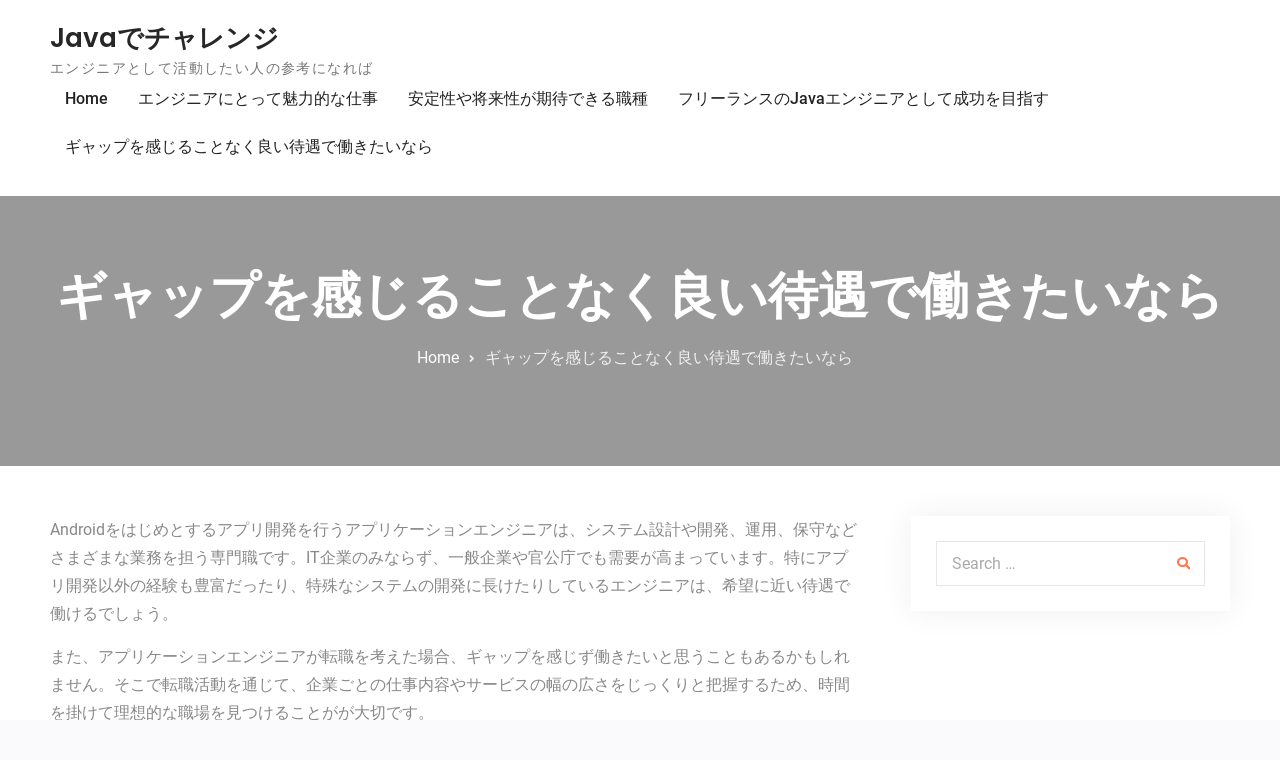

--- FILE ---
content_type: text/html; charset=UTF-8
request_url: http://www.greaterlifeug.com/job-change/
body_size: 38901
content:
<!doctype html>
<html dir="ltr" lang="ja"
	prefix="og: https://ogp.me/ns#" >
	<head>
		<meta charset="UTF-8">
		<meta name="viewport" content="width=device-width, initial-scale=1">
		<link rel="profile" href="http://gmpg.org/xfn/11">

		<title>ギャップを感じることなく良い待遇で働きたいなら - Javaでチャレンジ</title>

		<!-- All in One SEO 4.2.5.1 - aioseo.com -->
		<meta name="description" content="アプリケーションエンジニアは、エンジニアの職種の中でも全国的に需要が高いです。しかし、勤務先によって仕事内容や待遇に大きな違いがあります。転職後にギャップを感じることなく働くには、経験が有利になる職場を選びましょう。" />
		<meta name="robots" content="max-image-preview:large" />
		<meta name="keywords" content="転職,待遇" />
		<link rel="canonical" href="http://www.greaterlifeug.com/job-change/" />
		<meta name="generator" content="All in One SEO (AIOSEO) 4.2.5.1 " />
		<meta property="og:locale" content="ja_JP" />
		<meta property="og:site_name" content="Javaでチャレンジ - エンジニアとして活動したい人の参考になれば" />
		<meta property="og:type" content="article" />
		<meta property="og:title" content="ギャップを感じることなく良い待遇で働きたいなら - Javaでチャレンジ" />
		<meta property="og:description" content="アプリケーションエンジニアは、エンジニアの職種の中でも全国的に需要が高いです。しかし、勤務先によって仕事内容や待遇に大きな違いがあります。転職後にギャップを感じることなく働くには、経験が有利になる職場を選びましょう。" />
		<meta property="og:url" content="http://www.greaterlifeug.com/job-change/" />
		<meta property="article:published_time" content="2022-08-14T23:50:13+00:00" />
		<meta property="article:modified_time" content="2022-09-09T07:45:56+00:00" />
		<meta name="twitter:card" content="summary_large_image" />
		<meta name="twitter:title" content="ギャップを感じることなく良い待遇で働きたいなら - Javaでチャレンジ" />
		<meta name="twitter:description" content="アプリケーションエンジニアは、エンジニアの職種の中でも全国的に需要が高いです。しかし、勤務先によって仕事内容や待遇に大きな違いがあります。転職後にギャップを感じることなく働くには、経験が有利になる職場を選びましょう。" />
		<script type="application/ld+json" class="aioseo-schema">
			{"@context":"https:\/\/schema.org","@graph":[{"@type":"BreadcrumbList","@id":"http:\/\/www.greaterlifeug.com\/job-change\/#breadcrumblist","itemListElement":[{"@type":"ListItem","@id":"http:\/\/www.greaterlifeug.com\/#listItem","position":1,"item":{"@type":"WebPage","@id":"http:\/\/www.greaterlifeug.com\/","name":"\u30db\u30fc\u30e0","description":"IT\u696d\u754c\u3067\u6d3b\u52d5\u3059\u308b\u30a8\u30f3\u30b8\u30cb\u30a2\u306b\u3068\u3063\u3066\u3001\u30b9\u30de\u30fc\u30c8\u30d5\u30a9\u30f3\u306e\u30a2\u30d7\u30ea\u958b\u767a\u306f\u5927\u304d\u306a\u5272\u5408\u3092\u5360\u3081\u307e\u3059\u3002\u30b9\u30de\u30fc\u30c8\u30d5\u30a9\u30f3\u306e\u666e\u53ca\u7387\u304c\u5897\u3048\u3001\u30a2\u30d7\u30ea\u306e\u9700\u8981\u304c\u5897\u3048\u3066\u3044\u308b\u304b\u3089\u3067\u3059\u3002\u526f\u696d\u3067\u30a2\u30d7\u30ea\u958b\u767a\u3092\u884c\u3046\u3053\u3068\u3082\u591a\u3044\u3067\u3059\u304c\u3001\u305d\u308c\u306b\u306f\u5fc3\u69cb\u3048\u304c\u5927\u5207\u306b\u306a\u3063\u3066\u304d\u307e\u3059\u3002","url":"http:\/\/www.greaterlifeug.com\/"},"nextItem":"http:\/\/www.greaterlifeug.com\/job-change\/#listItem"},{"@type":"ListItem","@id":"http:\/\/www.greaterlifeug.com\/job-change\/#listItem","position":2,"item":{"@type":"WebPage","@id":"http:\/\/www.greaterlifeug.com\/job-change\/","name":"\u30ae\u30e3\u30c3\u30d7\u3092\u611f\u3058\u308b\u3053\u3068\u306a\u304f\u826f\u3044\u5f85\u9047\u3067\u50cd\u304d\u305f\u3044\u306a\u3089","description":"\u30a2\u30d7\u30ea\u30b1\u30fc\u30b7\u30e7\u30f3\u30a8\u30f3\u30b8\u30cb\u30a2\u306f\u3001\u30a8\u30f3\u30b8\u30cb\u30a2\u306e\u8077\u7a2e\u306e\u4e2d\u3067\u3082\u5168\u56fd\u7684\u306b\u9700\u8981\u304c\u9ad8\u3044\u3067\u3059\u3002\u3057\u304b\u3057\u3001\u52e4\u52d9\u5148\u306b\u3088\u3063\u3066\u4ed5\u4e8b\u5185\u5bb9\u3084\u5f85\u9047\u306b\u5927\u304d\u306a\u9055\u3044\u304c\u3042\u308a\u307e\u3059\u3002\u8ee2\u8077\u5f8c\u306b\u30ae\u30e3\u30c3\u30d7\u3092\u611f\u3058\u308b\u3053\u3068\u306a\u304f\u50cd\u304f\u306b\u306f\u3001\u7d4c\u9a13\u304c\u6709\u5229\u306b\u306a\u308b\u8077\u5834\u3092\u9078\u3073\u307e\u3057\u3087\u3046\u3002","url":"http:\/\/www.greaterlifeug.com\/job-change\/"},"previousItem":"http:\/\/www.greaterlifeug.com\/#listItem"}]},{"@type":"Organization","@id":"http:\/\/www.greaterlifeug.com\/#organization","name":"Java\u3067\u30c1\u30e3\u30ec\u30f3\u30b8","url":"http:\/\/www.greaterlifeug.com\/"},{"@type":"WebSite","@id":"http:\/\/www.greaterlifeug.com\/#website","url":"http:\/\/www.greaterlifeug.com\/","name":"Java\u3067\u30c1\u30e3\u30ec\u30f3\u30b8","description":"\u30a8\u30f3\u30b8\u30cb\u30a2\u3068\u3057\u3066\u6d3b\u52d5\u3057\u305f\u3044\u4eba\u306e\u53c2\u8003\u306b\u306a\u308c\u3070","inLanguage":"ja","publisher":{"@id":"http:\/\/www.greaterlifeug.com\/#organization"}},{"@type":"WebPage","@id":"http:\/\/www.greaterlifeug.com\/job-change\/#webpage","url":"http:\/\/www.greaterlifeug.com\/job-change\/","name":"\u30ae\u30e3\u30c3\u30d7\u3092\u611f\u3058\u308b\u3053\u3068\u306a\u304f\u826f\u3044\u5f85\u9047\u3067\u50cd\u304d\u305f\u3044\u306a\u3089 - Java\u3067\u30c1\u30e3\u30ec\u30f3\u30b8","description":"\u30a2\u30d7\u30ea\u30b1\u30fc\u30b7\u30e7\u30f3\u30a8\u30f3\u30b8\u30cb\u30a2\u306f\u3001\u30a8\u30f3\u30b8\u30cb\u30a2\u306e\u8077\u7a2e\u306e\u4e2d\u3067\u3082\u5168\u56fd\u7684\u306b\u9700\u8981\u304c\u9ad8\u3044\u3067\u3059\u3002\u3057\u304b\u3057\u3001\u52e4\u52d9\u5148\u306b\u3088\u3063\u3066\u4ed5\u4e8b\u5185\u5bb9\u3084\u5f85\u9047\u306b\u5927\u304d\u306a\u9055\u3044\u304c\u3042\u308a\u307e\u3059\u3002\u8ee2\u8077\u5f8c\u306b\u30ae\u30e3\u30c3\u30d7\u3092\u611f\u3058\u308b\u3053\u3068\u306a\u304f\u50cd\u304f\u306b\u306f\u3001\u7d4c\u9a13\u304c\u6709\u5229\u306b\u306a\u308b\u8077\u5834\u3092\u9078\u3073\u307e\u3057\u3087\u3046\u3002","inLanguage":"ja","isPartOf":{"@id":"http:\/\/www.greaterlifeug.com\/#website"},"breadcrumb":{"@id":"http:\/\/www.greaterlifeug.com\/job-change\/#breadcrumblist"},"datePublished":"2022-08-14T23:50:13+09:00","dateModified":"2022-09-09T07:45:56+09:00"}]}
		</script>
		<!-- All in One SEO -->

<link rel="alternate" type="application/rss+xml" title="Javaでチャレンジ &raquo; フィード" href="http://www.greaterlifeug.com/feed/" />
<link rel="alternate" type="application/rss+xml" title="Javaでチャレンジ &raquo; コメントフィード" href="http://www.greaterlifeug.com/comments/feed/" />
<link rel="alternate" title="oEmbed (JSON)" type="application/json+oembed" href="http://www.greaterlifeug.com/wp-json/oembed/1.0/embed?url=http%3A%2F%2Fwww.greaterlifeug.com%2Fjob-change%2F" />
<link rel="alternate" title="oEmbed (XML)" type="text/xml+oembed" href="http://www.greaterlifeug.com/wp-json/oembed/1.0/embed?url=http%3A%2F%2Fwww.greaterlifeug.com%2Fjob-change%2F&#038;format=xml" />
<style id='wp-img-auto-sizes-contain-inline-css' type='text/css'>
img:is([sizes=auto i],[sizes^="auto," i]){contain-intrinsic-size:3000px 1500px}
/*# sourceURL=wp-img-auto-sizes-contain-inline-css */
</style>
<style id='wp-emoji-styles-inline-css' type='text/css'>

	img.wp-smiley, img.emoji {
		display: inline !important;
		border: none !important;
		box-shadow: none !important;
		height: 1em !important;
		width: 1em !important;
		margin: 0 0.07em !important;
		vertical-align: -0.1em !important;
		background: none !important;
		padding: 0 !important;
	}
/*# sourceURL=wp-emoji-styles-inline-css */
</style>
<style id='wp-block-library-inline-css' type='text/css'>
:root{--wp-block-synced-color:#7a00df;--wp-block-synced-color--rgb:122,0,223;--wp-bound-block-color:var(--wp-block-synced-color);--wp-editor-canvas-background:#ddd;--wp-admin-theme-color:#007cba;--wp-admin-theme-color--rgb:0,124,186;--wp-admin-theme-color-darker-10:#006ba1;--wp-admin-theme-color-darker-10--rgb:0,107,160.5;--wp-admin-theme-color-darker-20:#005a87;--wp-admin-theme-color-darker-20--rgb:0,90,135;--wp-admin-border-width-focus:2px}@media (min-resolution:192dpi){:root{--wp-admin-border-width-focus:1.5px}}.wp-element-button{cursor:pointer}:root .has-very-light-gray-background-color{background-color:#eee}:root .has-very-dark-gray-background-color{background-color:#313131}:root .has-very-light-gray-color{color:#eee}:root .has-very-dark-gray-color{color:#313131}:root .has-vivid-green-cyan-to-vivid-cyan-blue-gradient-background{background:linear-gradient(135deg,#00d084,#0693e3)}:root .has-purple-crush-gradient-background{background:linear-gradient(135deg,#34e2e4,#4721fb 50%,#ab1dfe)}:root .has-hazy-dawn-gradient-background{background:linear-gradient(135deg,#faaca8,#dad0ec)}:root .has-subdued-olive-gradient-background{background:linear-gradient(135deg,#fafae1,#67a671)}:root .has-atomic-cream-gradient-background{background:linear-gradient(135deg,#fdd79a,#004a59)}:root .has-nightshade-gradient-background{background:linear-gradient(135deg,#330968,#31cdcf)}:root .has-midnight-gradient-background{background:linear-gradient(135deg,#020381,#2874fc)}:root{--wp--preset--font-size--normal:16px;--wp--preset--font-size--huge:42px}.has-regular-font-size{font-size:1em}.has-larger-font-size{font-size:2.625em}.has-normal-font-size{font-size:var(--wp--preset--font-size--normal)}.has-huge-font-size{font-size:var(--wp--preset--font-size--huge)}.has-text-align-center{text-align:center}.has-text-align-left{text-align:left}.has-text-align-right{text-align:right}.has-fit-text{white-space:nowrap!important}#end-resizable-editor-section{display:none}.aligncenter{clear:both}.items-justified-left{justify-content:flex-start}.items-justified-center{justify-content:center}.items-justified-right{justify-content:flex-end}.items-justified-space-between{justify-content:space-between}.screen-reader-text{border:0;clip-path:inset(50%);height:1px;margin:-1px;overflow:hidden;padding:0;position:absolute;width:1px;word-wrap:normal!important}.screen-reader-text:focus{background-color:#ddd;clip-path:none;color:#444;display:block;font-size:1em;height:auto;left:5px;line-height:normal;padding:15px 23px 14px;text-decoration:none;top:5px;width:auto;z-index:100000}html :where(.has-border-color){border-style:solid}html :where([style*=border-top-color]){border-top-style:solid}html :where([style*=border-right-color]){border-right-style:solid}html :where([style*=border-bottom-color]){border-bottom-style:solid}html :where([style*=border-left-color]){border-left-style:solid}html :where([style*=border-width]){border-style:solid}html :where([style*=border-top-width]){border-top-style:solid}html :where([style*=border-right-width]){border-right-style:solid}html :where([style*=border-bottom-width]){border-bottom-style:solid}html :where([style*=border-left-width]){border-left-style:solid}html :where(img[class*=wp-image-]){height:auto;max-width:100%}:where(figure){margin:0 0 1em}html :where(.is-position-sticky){--wp-admin--admin-bar--position-offset:var(--wp-admin--admin-bar--height,0px)}@media screen and (max-width:600px){html :where(.is-position-sticky){--wp-admin--admin-bar--position-offset:0px}}

/*# sourceURL=wp-block-library-inline-css */
</style><style id='global-styles-inline-css' type='text/css'>
:root{--wp--preset--aspect-ratio--square: 1;--wp--preset--aspect-ratio--4-3: 4/3;--wp--preset--aspect-ratio--3-4: 3/4;--wp--preset--aspect-ratio--3-2: 3/2;--wp--preset--aspect-ratio--2-3: 2/3;--wp--preset--aspect-ratio--16-9: 16/9;--wp--preset--aspect-ratio--9-16: 9/16;--wp--preset--color--black: #111111;--wp--preset--color--cyan-bluish-gray: #abb8c3;--wp--preset--color--white: #ffffff;--wp--preset--color--pale-pink: #f78da7;--wp--preset--color--vivid-red: #cf2e2e;--wp--preset--color--luminous-vivid-orange: #ff6900;--wp--preset--color--luminous-vivid-amber: #fcb900;--wp--preset--color--light-green-cyan: #7bdcb5;--wp--preset--color--vivid-green-cyan: #00d084;--wp--preset--color--pale-cyan-blue: #8ed1fc;--wp--preset--color--vivid-cyan-blue: #0693e3;--wp--preset--color--vivid-purple: #9b51e0;--wp--preset--color--gray: #f4f4f4;--wp--preset--color--blue: #21759b;--wp--preset--color--orange: #FF7550;--wp--preset--gradient--vivid-cyan-blue-to-vivid-purple: linear-gradient(135deg,rgb(6,147,227) 0%,rgb(155,81,224) 100%);--wp--preset--gradient--light-green-cyan-to-vivid-green-cyan: linear-gradient(135deg,rgb(122,220,180) 0%,rgb(0,208,130) 100%);--wp--preset--gradient--luminous-vivid-amber-to-luminous-vivid-orange: linear-gradient(135deg,rgb(252,185,0) 0%,rgb(255,105,0) 100%);--wp--preset--gradient--luminous-vivid-orange-to-vivid-red: linear-gradient(135deg,rgb(255,105,0) 0%,rgb(207,46,46) 100%);--wp--preset--gradient--very-light-gray-to-cyan-bluish-gray: linear-gradient(135deg,rgb(238,238,238) 0%,rgb(169,184,195) 100%);--wp--preset--gradient--cool-to-warm-spectrum: linear-gradient(135deg,rgb(74,234,220) 0%,rgb(151,120,209) 20%,rgb(207,42,186) 40%,rgb(238,44,130) 60%,rgb(251,105,98) 80%,rgb(254,248,76) 100%);--wp--preset--gradient--blush-light-purple: linear-gradient(135deg,rgb(255,206,236) 0%,rgb(152,150,240) 100%);--wp--preset--gradient--blush-bordeaux: linear-gradient(135deg,rgb(254,205,165) 0%,rgb(254,45,45) 50%,rgb(107,0,62) 100%);--wp--preset--gradient--luminous-dusk: linear-gradient(135deg,rgb(255,203,112) 0%,rgb(199,81,192) 50%,rgb(65,88,208) 100%);--wp--preset--gradient--pale-ocean: linear-gradient(135deg,rgb(255,245,203) 0%,rgb(182,227,212) 50%,rgb(51,167,181) 100%);--wp--preset--gradient--electric-grass: linear-gradient(135deg,rgb(202,248,128) 0%,rgb(113,206,126) 100%);--wp--preset--gradient--midnight: linear-gradient(135deg,rgb(2,3,129) 0%,rgb(40,116,252) 100%);--wp--preset--font-size--small: 14px;--wp--preset--font-size--medium: 20px;--wp--preset--font-size--large: 42px;--wp--preset--font-size--x-large: 42px;--wp--preset--font-size--normal: 18px;--wp--preset--font-size--huge: 54px;--wp--preset--spacing--20: 0.44rem;--wp--preset--spacing--30: 0.67rem;--wp--preset--spacing--40: 1rem;--wp--preset--spacing--50: 1.5rem;--wp--preset--spacing--60: 2.25rem;--wp--preset--spacing--70: 3.38rem;--wp--preset--spacing--80: 5.06rem;--wp--preset--shadow--natural: 6px 6px 9px rgba(0, 0, 0, 0.2);--wp--preset--shadow--deep: 12px 12px 50px rgba(0, 0, 0, 0.4);--wp--preset--shadow--sharp: 6px 6px 0px rgba(0, 0, 0, 0.2);--wp--preset--shadow--outlined: 6px 6px 0px -3px rgb(255, 255, 255), 6px 6px rgb(0, 0, 0);--wp--preset--shadow--crisp: 6px 6px 0px rgb(0, 0, 0);}:where(.is-layout-flex){gap: 0.5em;}:where(.is-layout-grid){gap: 0.5em;}body .is-layout-flex{display: flex;}.is-layout-flex{flex-wrap: wrap;align-items: center;}.is-layout-flex > :is(*, div){margin: 0;}body .is-layout-grid{display: grid;}.is-layout-grid > :is(*, div){margin: 0;}:where(.wp-block-columns.is-layout-flex){gap: 2em;}:where(.wp-block-columns.is-layout-grid){gap: 2em;}:where(.wp-block-post-template.is-layout-flex){gap: 1.25em;}:where(.wp-block-post-template.is-layout-grid){gap: 1.25em;}.has-black-color{color: var(--wp--preset--color--black) !important;}.has-cyan-bluish-gray-color{color: var(--wp--preset--color--cyan-bluish-gray) !important;}.has-white-color{color: var(--wp--preset--color--white) !important;}.has-pale-pink-color{color: var(--wp--preset--color--pale-pink) !important;}.has-vivid-red-color{color: var(--wp--preset--color--vivid-red) !important;}.has-luminous-vivid-orange-color{color: var(--wp--preset--color--luminous-vivid-orange) !important;}.has-luminous-vivid-amber-color{color: var(--wp--preset--color--luminous-vivid-amber) !important;}.has-light-green-cyan-color{color: var(--wp--preset--color--light-green-cyan) !important;}.has-vivid-green-cyan-color{color: var(--wp--preset--color--vivid-green-cyan) !important;}.has-pale-cyan-blue-color{color: var(--wp--preset--color--pale-cyan-blue) !important;}.has-vivid-cyan-blue-color{color: var(--wp--preset--color--vivid-cyan-blue) !important;}.has-vivid-purple-color{color: var(--wp--preset--color--vivid-purple) !important;}.has-black-background-color{background-color: var(--wp--preset--color--black) !important;}.has-cyan-bluish-gray-background-color{background-color: var(--wp--preset--color--cyan-bluish-gray) !important;}.has-white-background-color{background-color: var(--wp--preset--color--white) !important;}.has-pale-pink-background-color{background-color: var(--wp--preset--color--pale-pink) !important;}.has-vivid-red-background-color{background-color: var(--wp--preset--color--vivid-red) !important;}.has-luminous-vivid-orange-background-color{background-color: var(--wp--preset--color--luminous-vivid-orange) !important;}.has-luminous-vivid-amber-background-color{background-color: var(--wp--preset--color--luminous-vivid-amber) !important;}.has-light-green-cyan-background-color{background-color: var(--wp--preset--color--light-green-cyan) !important;}.has-vivid-green-cyan-background-color{background-color: var(--wp--preset--color--vivid-green-cyan) !important;}.has-pale-cyan-blue-background-color{background-color: var(--wp--preset--color--pale-cyan-blue) !important;}.has-vivid-cyan-blue-background-color{background-color: var(--wp--preset--color--vivid-cyan-blue) !important;}.has-vivid-purple-background-color{background-color: var(--wp--preset--color--vivid-purple) !important;}.has-black-border-color{border-color: var(--wp--preset--color--black) !important;}.has-cyan-bluish-gray-border-color{border-color: var(--wp--preset--color--cyan-bluish-gray) !important;}.has-white-border-color{border-color: var(--wp--preset--color--white) !important;}.has-pale-pink-border-color{border-color: var(--wp--preset--color--pale-pink) !important;}.has-vivid-red-border-color{border-color: var(--wp--preset--color--vivid-red) !important;}.has-luminous-vivid-orange-border-color{border-color: var(--wp--preset--color--luminous-vivid-orange) !important;}.has-luminous-vivid-amber-border-color{border-color: var(--wp--preset--color--luminous-vivid-amber) !important;}.has-light-green-cyan-border-color{border-color: var(--wp--preset--color--light-green-cyan) !important;}.has-vivid-green-cyan-border-color{border-color: var(--wp--preset--color--vivid-green-cyan) !important;}.has-pale-cyan-blue-border-color{border-color: var(--wp--preset--color--pale-cyan-blue) !important;}.has-vivid-cyan-blue-border-color{border-color: var(--wp--preset--color--vivid-cyan-blue) !important;}.has-vivid-purple-border-color{border-color: var(--wp--preset--color--vivid-purple) !important;}.has-vivid-cyan-blue-to-vivid-purple-gradient-background{background: var(--wp--preset--gradient--vivid-cyan-blue-to-vivid-purple) !important;}.has-light-green-cyan-to-vivid-green-cyan-gradient-background{background: var(--wp--preset--gradient--light-green-cyan-to-vivid-green-cyan) !important;}.has-luminous-vivid-amber-to-luminous-vivid-orange-gradient-background{background: var(--wp--preset--gradient--luminous-vivid-amber-to-luminous-vivid-orange) !important;}.has-luminous-vivid-orange-to-vivid-red-gradient-background{background: var(--wp--preset--gradient--luminous-vivid-orange-to-vivid-red) !important;}.has-very-light-gray-to-cyan-bluish-gray-gradient-background{background: var(--wp--preset--gradient--very-light-gray-to-cyan-bluish-gray) !important;}.has-cool-to-warm-spectrum-gradient-background{background: var(--wp--preset--gradient--cool-to-warm-spectrum) !important;}.has-blush-light-purple-gradient-background{background: var(--wp--preset--gradient--blush-light-purple) !important;}.has-blush-bordeaux-gradient-background{background: var(--wp--preset--gradient--blush-bordeaux) !important;}.has-luminous-dusk-gradient-background{background: var(--wp--preset--gradient--luminous-dusk) !important;}.has-pale-ocean-gradient-background{background: var(--wp--preset--gradient--pale-ocean) !important;}.has-electric-grass-gradient-background{background: var(--wp--preset--gradient--electric-grass) !important;}.has-midnight-gradient-background{background: var(--wp--preset--gradient--midnight) !important;}.has-small-font-size{font-size: var(--wp--preset--font-size--small) !important;}.has-medium-font-size{font-size: var(--wp--preset--font-size--medium) !important;}.has-large-font-size{font-size: var(--wp--preset--font-size--large) !important;}.has-x-large-font-size{font-size: var(--wp--preset--font-size--x-large) !important;}
/*# sourceURL=global-styles-inline-css */
</style>

<style id='classic-theme-styles-inline-css' type='text/css'>
/*! This file is auto-generated */
.wp-block-button__link{color:#fff;background-color:#32373c;border-radius:9999px;box-shadow:none;text-decoration:none;padding:calc(.667em + 2px) calc(1.333em + 2px);font-size:1.125em}.wp-block-file__button{background:#32373c;color:#fff;text-decoration:none}
/*# sourceURL=/wp-includes/css/classic-themes.min.css */
</style>
<link rel='stylesheet' id='travel-gem-font-awesome-css' href='http://www.greaterlifeug.com/wp-content/themes/travel-gem/third-party/font-awesome/css/fontawesome-all.min.css?ver=5.0.0' type='text/css' media='all' />
<link rel='stylesheet' id='travel-gem-google-fonts-css' href='http://www.greaterlifeug.com/wp-content/fonts/b9b1a3aa788f50d8e06d20b805b3b485.css' type='text/css' media='all' />
<link rel='stylesheet' id='jquery-sidr-css' href='http://www.greaterlifeug.com/wp-content/themes/travel-gem/third-party/sidr/css/jquery.sidr.dark.min.css?ver=2.2.1' type='text/css' media='all' />
<link rel='stylesheet' id='travel-gem-style-css' href='http://www.greaterlifeug.com/wp-content/themes/travel-gem/style.css?ver=20220826-35836' type='text/css' media='all' />
<link rel='stylesheet' id='travel-gem-block-style-css' href='http://www.greaterlifeug.com/wp-content/themes/travel-gem/css/blocks.css?ver=20220826-35835' type='text/css' media='all' />
<script type="text/javascript" src="http://www.greaterlifeug.com/wp-includes/js/jquery/jquery.min.js?ver=3.7.1" id="jquery-core-js"></script>
<script type="text/javascript" src="http://www.greaterlifeug.com/wp-includes/js/jquery/jquery-migrate.min.js?ver=3.4.1" id="jquery-migrate-js"></script>
<link rel="https://api.w.org/" href="http://www.greaterlifeug.com/wp-json/" /><link rel="alternate" title="JSON" type="application/json" href="http://www.greaterlifeug.com/wp-json/wp/v2/pages/12" /><link rel="EditURI" type="application/rsd+xml" title="RSD" href="http://www.greaterlifeug.com/xmlrpc.php?rsd" />
<meta name="generator" content="WordPress 6.9" />
<link rel='shortlink' href='http://www.greaterlifeug.com/?p=12' />
<style type="text/css">.recentcomments a{display:inline !important;padding:0 !important;margin:0 !important;}</style>	</head>

	<body class="wp-singular page-template-default page page-id-12 wp-embed-responsive wp-theme-travel-gem archive-layout-grid global-layout-right-sidebar header-layout-1">
				<div id="page" class="site">
			<a class="skip-link screen-reader-text" href="#content">Skip to content</a>
			<a id="mobile-trigger" href="#mob-menu"><i class="fas fa-bars"></i><i class="fa fa-times" aria-hidden="true"></i></a>
			<div id="mob-menu">
				<ul><li><a href="http://www.greaterlifeug.com/">Home</a></li><li><a href="http://www.greaterlifeug.com/">エンジニアにとって魅力的な仕事</a></li><li><a href="http://www.greaterlifeug.com/engineer/">安定性や将来性が期待できる職種</a></li><li><a href="http://www.greaterlifeug.com/freelance/">フリーランスのJavaエンジニアとして成功を目指す</a></li><li><a href="http://www.greaterlifeug.com/job-change/">ギャップを感じることなく良い待遇で働きたいなら</a></li></ul>			</div><!-- #mob-menu -->

			
<div id="tophead">
	<div class="container">
				<div class="header-social-wrapper">
					</div><!-- .header-social-wrapper -->
	</div><!-- .container -->
</div><!-- #tophead -->

<header id="masthead" class="site-header">
	<div class="container">

				<div class="site-branding">
										<div id="site-identity">
																		<p class="site-title"><a href="http://www.greaterlifeug.com/" rel="home">Javaでチャレンジ</a></p>
																													<p class="site-description">エンジニアとして活動したい人の参考になれば</p>
															</div><!-- #site-identity -->
					</div><!-- .site-branding -->
		
		<div id="header-right">
			<div id="quick-link-buttons">
											</div><!-- #quick-link-buttons -->
		</div><!-- #header-right -->

		<div id="main-navigation">
			<nav id="site-navigation" class="main-navigation">
				<ul><li><a href="http://www.greaterlifeug.com/">Home</a></li><li><a href="http://www.greaterlifeug.com/">エンジニアにとって魅力的な仕事</a></li><li><a href="http://www.greaterlifeug.com/engineer/">安定性や将来性が期待できる職種</a></li><li><a href="http://www.greaterlifeug.com/freelance/">フリーランスのJavaエンジニアとして成功を目指す</a></li><li><a href="http://www.greaterlifeug.com/job-change/">ギャップを感じることなく良い待遇で働きたいなら</a></li></ul>			</nav><!-- #site-navigation -->
		</div><!-- #main-navigation -->

	</div><!-- .container -->
</header><!-- #masthead -->

<div id="custom-header" class="custom-header-enabled ch-layout-1">
	
					<div class="custom-header-content">
			<div class="container">
									<h1 class="page-title">					ギャップを感じることなく良い待遇で働きたいなら					</h1>				
									<div id="breadcrumb"><div class="breadcrumb-wrapper"><div aria-label="Breadcrumbs" class="breadcrumb-trail breadcrumbs"><ul class="trail-items"><li  class="trail-item trail-begin"><a href="http://www.greaterlifeug.com" rel="home"><span>Home</span></a></li><li  class="trail-item trail-end"><span>ギャップを感じることなく良い待遇で働きたいなら</span></li></ul></div></div><!-- .breadcrumb-wrapper --></div><!-- #breadcrumb -->							</div><!-- .container -->
		</div><!-- .custom-header-content -->
	
</div><!-- #custom-header -->

			<div id="content" class="site-content">

				<div class="container">

					<div class="inner-wrapper">

	<div id="primary" class="content-area">
		<main id="main" class="site-main">

			
<article id="post-12" class="post-12 page type-page status-publish hentry category-treatment category-job-change tag-job-change">

	
	<div class="entry-content">
		<p>Androidをはじめとするアプリ開発を行うアプリケーションエンジニアは、システム設計や開発、運用、保守などさまざまな業務を担う専門職です。IT企業のみならず、一般企業や官公庁でも需要が高まっています。特にアプリ開発以外の経験も豊富だったり、特殊なシステムの開発に長けたりしているエンジニアは、希望に近い待遇で働けるでしょう。</p>
<p>また、アプリケーションエンジニアが転職を考えた場合、ギャップを感じず働きたいと思うこともあるかもしれません。そこで転職活動を通じて、企業ごとの仕事内容やサービスの幅の広さをじっくりと把握するため、時間を掛けて理想的な職場を見つけることがが大切です。</p>
<p>アプリケーションエンジニアに期待される能力については、仕事の難易度やほかのエンジニアの経歴などに大きく影響を受けることがあります。長く働けそうな職場を見極めるうえでは、実際に求人に応募する前に企業の採用担当者に具体的な仕事内容について質問したり、業界研究セミナーなどに顔を出したりすると良いでしょう。</p>
<p>また、転職経験が豊富なアプリケーションエンジニアの中には、収入や休暇制度、福利厚生などさまざまな部分にギャップを感じやすい人も少なくありません。良い待遇にこだわりたいときは、採用面接の際に採用担当者としっかりと交渉することも大切です。そのほか、アプリケーションエンジニアのやりがいや大変さ、将来性などを把握するためには、IT業界に長く勤めている先輩や友人などと意見を交わすのも良いでしょう。</p>
	</div><!-- .entry-content -->

	</article><!-- #post-12 -->

		</main><!-- #main -->
	</div><!-- #primary -->

<div id="sidebar-primary" class="widget-area sidebar" role="complementary">
			<section id="search-2" class="widget widget_search">

<form role="search" method="get" class="search-form" action="http://www.greaterlifeug.com/">
	<label for="search-form-697814b953b41">
		<span class="screen-reader-text">Search for:</span>
	</label>
	<input type="search" id="search-form-697814b953b41" class="search-field" placeholder="Search &hellip;" value="" name="s" />
	<input type="submit" class="search-submit" value="&#xf002;" />
</form><!-- .search-form -->
</section>	</div><!-- #sidebar-primary -->

				</div><!-- .inner-wrapper -->

			</div><!-- .container -->

		</div><!-- #content -->

		
<div id="footer-widgets">
	<div class="container">
		<div class="inner-wrapper">
							<aside class="footer-active-4 footer-widget-area">
				<div id="pages-2" class="widget widget_pages"><h3 class="widget-title">Entries</h3>
			<ul>
				<li class="page_item page-item-18"><a href="http://www.greaterlifeug.com/skill-set/">Javaエンジニアの基本的なスキルセット</a></li>
<li class="page_item page-item-10"><a href="http://www.greaterlifeug.com/">エンジニアにとって魅力的な仕事</a></li>
<li class="page_item page-item-12 current_page_item"><a href="http://www.greaterlifeug.com/job-change/" aria-current="page">ギャップを感じることなく良い待遇で働きたいなら</a></li>
<li class="page_item page-item-16"><a href="http://www.greaterlifeug.com/freelance/">フリーランスのJavaエンジニアとして成功を目指す</a></li>
<li class="page_item page-item-14"><a href="http://www.greaterlifeug.com/engineer/">安定性や将来性が期待できる職種</a></li>
			</ul>

			</div>				</aside><!-- .footer-widget-area -->
							<aside class="footer-active-4 footer-widget-area">
				<div id="categories-2" class="widget widget_categories"><h3 class="widget-title">カテゴリー</h3>
			<ul>
					<li class="cat-item cat-item-3"><a href="http://www.greaterlifeug.com/category/app/">アプリ</a>
</li>
	<li class="cat-item cat-item-9"><a href="http://www.greaterlifeug.com/category/engineer/">エンジニア</a>
</li>
	<li class="cat-item cat-item-15"><a href="http://www.greaterlifeug.com/category/skill-set/">スキルセット</a>
</li>
	<li class="cat-item cat-item-12"><a href="http://www.greaterlifeug.com/category/freelance/">フリーランス</a>
</li>
	<li class="cat-item cat-item-8"><a href="http://www.greaterlifeug.com/category/stability/">安定性</a>
</li>
	<li class="cat-item cat-item-5"><a href="http://www.greaterlifeug.com/category/treatment/">待遇</a>
</li>
	<li class="cat-item cat-item-11"><a href="http://www.greaterlifeug.com/category/success/">成功</a>
</li>
	<li class="cat-item cat-item-14"><a href="http://www.greaterlifeug.com/category/experience/">経験</a>
</li>
	<li class="cat-item cat-item-6"><a href="http://www.greaterlifeug.com/category/job-change/">転職</a>
</li>
	<li class="cat-item cat-item-2"><a href="http://www.greaterlifeug.com/category/development/">開発</a>
</li>
			</ul>

			</div>				</aside><!-- .footer-widget-area -->
							<aside class="footer-active-4 footer-widget-area">
				<div id="tag_cloud-2" class="widget widget_tag_cloud"><h3 class="widget-title">タグ</h3><div class="tagcloud"><a href="http://www.greaterlifeug.com/tag/app/" class="tag-cloud-link tag-link-4 tag-link-position-1" style="font-size: 8pt;" aria-label="アプリ (1個の項目)">アプリ</a>
<a href="http://www.greaterlifeug.com/tag/engineer/" class="tag-cloud-link tag-link-10 tag-link-position-2" style="font-size: 8pt;" aria-label="エンジニア (1個の項目)">エンジニア</a>
<a href="http://www.greaterlifeug.com/tag/skill-set/" class="tag-cloud-link tag-link-16 tag-link-position-3" style="font-size: 8pt;" aria-label="スキルセット (1個の項目)">スキルセット</a>
<a href="http://www.greaterlifeug.com/tag/freelance/" class="tag-cloud-link tag-link-13 tag-link-position-4" style="font-size: 8pt;" aria-label="フリーランス (1個の項目)">フリーランス</a>
<a href="http://www.greaterlifeug.com/tag/job-change/" class="tag-cloud-link tag-link-7 tag-link-position-5" style="font-size: 8pt;" aria-label="転職 (1個の項目)">転職</a></div>
</div>				</aside><!-- .footer-widget-area -->
							<aside class="footer-active-4 footer-widget-area">
				<div id="recent-comments-2" class="widget widget_recent_comments"><h3 class="widget-title">最近のコメント</h3><ul id="recentcomments"></ul></div><div id="archives-2" class="widget widget_archive"><h3 class="widget-title">アーカイブ</h3>
			<ul>
							</ul>

			</div>				</aside><!-- .footer-widget-area -->
					</div><!-- .inner-wrapper -->
	</div><!-- .container -->
</div><!-- #footer-widgets -->

<footer id="colophon" class="site-footer">
		
				<div class="colophon-bottom">
			<div class="container">
									<div class="copyright">
						<p>Copyright &copy; All rights reserved.</p>
					</div><!-- .copyright -->
				
									<div class="site-info">
						<p>Travel Gem by <a target="_blank" rel="designer" href="https://wenthemes.com/">WEN Themes</a></p>
					</div><!-- .site-info -->
							</div><!-- .container -->
		</div><!-- .colophon-bottom -->
	</footer><!-- #colophon -->

	</div><!-- #page -->

	<a href="#page" class="scrollup" id="btn-scrollup"><i class="fas fa-long-arrow-alt-up"></i></a><script type="speculationrules">
{"prefetch":[{"source":"document","where":{"and":[{"href_matches":"/*"},{"not":{"href_matches":["/wp-*.php","/wp-admin/*","/wp-content/uploads/*","/wp-content/*","/wp-content/plugins/*","/wp-content/themes/travel-gem/*","/*\\?(.+)"]}},{"not":{"selector_matches":"a[rel~=\"nofollow\"]"}},{"not":{"selector_matches":".no-prefetch, .no-prefetch a"}}]},"eagerness":"conservative"}]}
</script>
<script type="text/javascript" src="http://www.greaterlifeug.com/wp-content/themes/travel-gem/third-party/sidr/js/jquery.sidr.min.js?ver=2.2.1" id="jquery-sidr-js"></script>
<script type="text/javascript" src="http://www.greaterlifeug.com/wp-content/themes/travel-gem/js/navigation.js?ver=20151215" id="travel-gem-navigation-js"></script>
<script type="text/javascript" src="http://www.greaterlifeug.com/wp-content/themes/travel-gem/js/skip-link-focus-fix.js?ver=20151215" id="travel-gem-skip-link-focus-fix-js"></script>
<script type="text/javascript" src="http://www.greaterlifeug.com/wp-includes/js/imagesloaded.min.js?ver=5.0.0" id="imagesloaded-js"></script>
<script type="text/javascript" src="http://www.greaterlifeug.com/wp-includes/js/masonry.min.js?ver=4.2.2" id="masonry-js"></script>
<script type="text/javascript" src="http://www.greaterlifeug.com/wp-content/themes/travel-gem/js/custom.min.js?ver=1.0.0" id="travel-gem-custom-js"></script>
<script id="wp-emoji-settings" type="application/json">
{"baseUrl":"https://s.w.org/images/core/emoji/17.0.2/72x72/","ext":".png","svgUrl":"https://s.w.org/images/core/emoji/17.0.2/svg/","svgExt":".svg","source":{"concatemoji":"http://www.greaterlifeug.com/wp-includes/js/wp-emoji-release.min.js?ver=6.9"}}
</script>
<script type="module">
/* <![CDATA[ */
/*! This file is auto-generated */
const a=JSON.parse(document.getElementById("wp-emoji-settings").textContent),o=(window._wpemojiSettings=a,"wpEmojiSettingsSupports"),s=["flag","emoji"];function i(e){try{var t={supportTests:e,timestamp:(new Date).valueOf()};sessionStorage.setItem(o,JSON.stringify(t))}catch(e){}}function c(e,t,n){e.clearRect(0,0,e.canvas.width,e.canvas.height),e.fillText(t,0,0);t=new Uint32Array(e.getImageData(0,0,e.canvas.width,e.canvas.height).data);e.clearRect(0,0,e.canvas.width,e.canvas.height),e.fillText(n,0,0);const a=new Uint32Array(e.getImageData(0,0,e.canvas.width,e.canvas.height).data);return t.every((e,t)=>e===a[t])}function p(e,t){e.clearRect(0,0,e.canvas.width,e.canvas.height),e.fillText(t,0,0);var n=e.getImageData(16,16,1,1);for(let e=0;e<n.data.length;e++)if(0!==n.data[e])return!1;return!0}function u(e,t,n,a){switch(t){case"flag":return n(e,"\ud83c\udff3\ufe0f\u200d\u26a7\ufe0f","\ud83c\udff3\ufe0f\u200b\u26a7\ufe0f")?!1:!n(e,"\ud83c\udde8\ud83c\uddf6","\ud83c\udde8\u200b\ud83c\uddf6")&&!n(e,"\ud83c\udff4\udb40\udc67\udb40\udc62\udb40\udc65\udb40\udc6e\udb40\udc67\udb40\udc7f","\ud83c\udff4\u200b\udb40\udc67\u200b\udb40\udc62\u200b\udb40\udc65\u200b\udb40\udc6e\u200b\udb40\udc67\u200b\udb40\udc7f");case"emoji":return!a(e,"\ud83e\u1fac8")}return!1}function f(e,t,n,a){let r;const o=(r="undefined"!=typeof WorkerGlobalScope&&self instanceof WorkerGlobalScope?new OffscreenCanvas(300,150):document.createElement("canvas")).getContext("2d",{willReadFrequently:!0}),s=(o.textBaseline="top",o.font="600 32px Arial",{});return e.forEach(e=>{s[e]=t(o,e,n,a)}),s}function r(e){var t=document.createElement("script");t.src=e,t.defer=!0,document.head.appendChild(t)}a.supports={everything:!0,everythingExceptFlag:!0},new Promise(t=>{let n=function(){try{var e=JSON.parse(sessionStorage.getItem(o));if("object"==typeof e&&"number"==typeof e.timestamp&&(new Date).valueOf()<e.timestamp+604800&&"object"==typeof e.supportTests)return e.supportTests}catch(e){}return null}();if(!n){if("undefined"!=typeof Worker&&"undefined"!=typeof OffscreenCanvas&&"undefined"!=typeof URL&&URL.createObjectURL&&"undefined"!=typeof Blob)try{var e="postMessage("+f.toString()+"("+[JSON.stringify(s),u.toString(),c.toString(),p.toString()].join(",")+"));",a=new Blob([e],{type:"text/javascript"});const r=new Worker(URL.createObjectURL(a),{name:"wpTestEmojiSupports"});return void(r.onmessage=e=>{i(n=e.data),r.terminate(),t(n)})}catch(e){}i(n=f(s,u,c,p))}t(n)}).then(e=>{for(const n in e)a.supports[n]=e[n],a.supports.everything=a.supports.everything&&a.supports[n],"flag"!==n&&(a.supports.everythingExceptFlag=a.supports.everythingExceptFlag&&a.supports[n]);var t;a.supports.everythingExceptFlag=a.supports.everythingExceptFlag&&!a.supports.flag,a.supports.everything||((t=a.source||{}).concatemoji?r(t.concatemoji):t.wpemoji&&t.twemoji&&(r(t.twemoji),r(t.wpemoji)))});
//# sourceURL=http://www.greaterlifeug.com/wp-includes/js/wp-emoji-loader.min.js
/* ]]> */
</script>
	</body>
</html>


--- FILE ---
content_type: text/css
request_url: http://www.greaterlifeug.com/wp-content/themes/travel-gem/style.css?ver=20220826-35836
body_size: 174212
content:
/*
Theme Name: Travel Gem
Theme URI: https://wenthemes.com/item/wordpress-themes/travel-gem/
Author: WEN Themes
Author URI: https://wenthemes.com
Description: Travel Gem is a trendy WordPress theme designed for travel and tours businesses. It smoothly integrates the travel plugin WP Travel so that you can display the travel packages in attractive way and allow users to book package easy. Thanks to the page builder integration, bringing changes to the layout is easy like drag and drop and code free. Theme is responsive and cross browser compatible which makes your site looks awesome in all devices of different sizes and also in several browsers. It is packed with useful features and user-friendly theme options. Official Support Forum: https://themepalace.com/support-forum/ Full Demo: https://wenthemes.com/theme-demos/?demo=travel-gem
Version: 1.2.3
Requires at least: 5.6
Tested up to: 6.0
Requires PHP: 5.6
License: GPLv3
License URI: http://www.gnu.org/licenses/gpl-3.0.html
Text Domain: travel-gem
Tags: one-column, two-columns, three-columns, left-sidebar, right-sidebar, sticky-post, custom-background, custom-header, custom-colors, custom-menu, featured-images, full-width-template, translation-ready, theme-options, threaded-comments, custom-logo, blog
*/

/*--------------------------------------------------------------
>>> TABLE OF CONTENTS:
----------------------------------------------------------------
1. Normalize
2. Typography
3. Elements
4. Forms
    4.1. Search Forms
5. Alignments
6. Clearings
7. Media
    7.1. Captions
8. Custom Buttons
9. Navigation
    9.1. Links
    9.2. Menus
10. Header Section
    10.1. Top Header
    10.2. Header
    10.3. Custom Header
11. Header Layout
    11.1. Header Layout 2
    11.2. Header Layout 3
    11.3 Header Layout 4
12. Hero slider
13. Content
    13.1 Posts and pages
    13.2 Comments
    13.3 Sidebar
14. Widget
15. Footer
16. Footer widgets
17. Scrollup Style
18. Front Page sections
    18.1. Latest News
    18.2. Call to action
    18.3. Services
    18.4. Plan
    18.5. Associate logo
    18.6. Team
    18.7. Counter
    18.8. Testimonial
    18.9. Portfolio
    18.10. Feature Page
    18.11. Skills
    18.12. Project
    18.13. Social Links
    18.14. Quick Contact Widget
    18.15. Woocommercce Widget
    18.16. Slider Widget
    18.17. Recent Posts

19 Inner Page Templates
    19.1 Basic Breadcrumb
    19.2 Error 404 Page
    19.3 Contact page
    19.4. Basic Woocommerce
20.  Media Queries

/*--------------------------------------------------------------
1. Normalize
--------------------------------------------------------------*/

html {
    font-family: sans-serif;
    -webkit-text-size-adjust: 100%;
    -ms-text-size-adjust:     100%;
}

body {
    margin: 0;
    word-wrap: break-word;

}

article,
aside,
details,
figcaption,
figure,
footer,
header,
main,
menu,
nav,
section,
summary {
    display: block;
}

a {
    background-color: transparent;
}

a:active,
a:hover {
    outline: 0;
}

b,
strong {
    font-weight: bold;
}

dfn {
    font-style: italic;
}

mark {
    background: #ff0;
    color: #000;
}

small {
    font-size: 80%;
}

sub,
sup {
    font-size: 75%;
    line-height: 0;
    position: relative;
    vertical-align: baseline;
}

sup {
    top: -0.5em;
}

sub {
    bottom: -0.25em;
}

img {
    border: 0;
}

pre {
    overflow: auto;
}

code,
kbd,
pre,
samp {
    font-family: monospace, monospace;
}

button,
input,
optgroup,
select,
textarea {
    color: inherit;
    font: inherit;
    margin: 0;
}

button {
    overflow: visible;
}

button,
select {
    text-transform: none;
}

button,
html input[type="button"],
input[type="reset"],
input[type="submit"] {
    -webkit-appearance: button;
    cursor: pointer;
}

button[disabled],
html input[disabled] {
    cursor: default;
}

button::-moz-focus-inner,
input::-moz-focus-inner {
    border: 0;
    padding: 0;
}

input {
    line-height: normal;
}

input[type="checkbox"],
input[type="radio"] {
    box-sizing: border-box;
    padding: 0;
}

input[type="number"]::-webkit-inner-spin-button,
input[type="number"]::-webkit-outer-spin-button {
    height: auto;
}

input[type="search"]::-webkit-search-cancel-button,
input[type="search"]::-webkit-search-decoration {
    -webkit-appearance: none;
}

fieldset {
    border: 1px solid #c0c0c0;
    margin: 0 2px;
    padding: 0.35em 0.625em 0.75em;
}
q {
    font-style: italic;
    font-weight: bold;
    letter-spacing: 1px;
}
legend {
    border: 0;
    padding: 0;
}

textarea {
    overflow: auto;
}

optgroup {
    font-weight: bold;
}

table {
    border-collapse: collapse;
    border-spacing: 0;
}

td, th {
    padding: 5px;
    border: 2px double #f9f9f9;
    text-align: center;
}

/*--------------------------------------------------------------
2. Typography
--------------------------------------------------------------*/

body,
button,
input,
select,
textarea {
    color: #888;
    font-size: 16px;
    line-height: 1.75;
    font-family: 'Roboto', sans-serif;
}

h1 {
    font-size:40px;
}

h2 {
    font-size:35px;
}

h3 {
    font-size:20px;
}

h4 {
    font-size: 18px;
}

h5 {
    font-size: 17px;
}

h6 {
    font-size: 16px;
}

h1,
h2,
h3,
h4,
h5,
h6 {
    margin: 0 0 10px 0;
    font-family: 'Poppins', sans-serif;
    font-weight: 500;
    color: #000;
    line-height: 1.5;
}

p {
   margin: 0 0 15px 0;
}

dfn,
cite,
em,
i {
    font-style: italic;
}

blockquote {
    text-align: center;
    position: relative;
    margin: 0 0 25px;
    font-size: 27px;
    font-weight: 100;
}

blockquote cite {
    font-size: 18px;
    line-height: 1.89;
    color: #888888;
}

blockquote cite {
    display: block;
    margin-top: 7px;
}

address {
    margin: 0 0 15px;
}

pre {
    background: #eee;
    font-family: "Courier 10 Pitch", Courier, monospace;
    font-size: 15px;
    line-height: 1.6;
    margin-bottom: 15px;
    max-width: 100%;
    overflow: auto;
    padding: 15px;
}

code,
kbd,
tt,
var {
    font-family: Monaco, Consolas, "Andale Mono", "DejaVu Sans Mono", monospace;
    font-size: 15px;
}

abbr,
acronym {
    border-bottom: 1px dotted #666;
    cursor: help;
}

mark,
ins {
    background: #fff9c0;
    text-decoration: none;
}

big {
    font-size: 125%;
}

/*--------------------------------------------------------------
3. Elements
--------------------------------------------------------------*/

html {
    box-sizing: border-box;
}

*,
*:before,
*:after { /* Inherit box-sizing to make it easier to change the property for components that leverage other behavior; see http://css-tricks.com/inheriting-box-sizing-probably-slightly-better-best-practice/ */
    box-sizing: inherit;
}

body {
    background: #fafafd; /* Fallback for when there is no custom background color defined. */
    -webkit-font-smoothing: antialiased;
    -webkit-text-size-adjust: 100%;


}

blockquote:before,
blockquote:after,
q:before,
q:after {
    content: "";
}


blockquote:before {
    content: "\201c";
    font-family: "Times New Roman";
    display: block;
    font-size: 93px;
    line-height: 50px;
    font-weight: 700;
}

blockquote:before {
    color: #FF7550;
}

hr {
    background-color: #ECECEE;
    border: 0;
    height: 1px;
    margin: 60px 0;
    clear: both;
}

ul,
ol {
    margin: 0 0 15px 0;
    padding: 0 0 0 15px;
}

ul {
    list-style: disc;
}

ol {
    list-style: decimal;
}

li > ul,
li > ol {
    margin-bottom: 0;
    margin-left: 15px;
}

dt {
    font-weight: bold;
}

dd {
    margin: 0 15px 15px;
}

img {
    height: auto; /* Make sure images are scaled correctly. */
    max-width: 100%; /* Adhere to container width. */
    vertical-align: middle;
}

figure {
    margin: 15px 0; /* Extra wide images within figure tags don't overflow the content area. */
}

table {
    margin: 0 0 15px;
    width: 100%;
}

/* Text meant only for screen readers. */
.screen-reader-text {
    clip: rect(1px, 1px, 1px, 1px);
    position: absolute !important;
    white-space: nowrap;
    height: 1px;
    width: 1px;
    overflow: hidden;
}

.screen-reader-text:focus {
    background-color: #f1f1f1;
    border-radius: 3px;
    box-shadow: 0 0 2px 2px rgba(0, 0, 0, 0.6);
    clip: auto !important;
    color: #21759b;
    display: block;
    font-size: 14px;
    font-size: 0.875rem;
    font-weight: bold;
    height: auto;
    left: 5px;
    line-height: normal;
    padding: 15px 23px 14px;
    text-decoration: none;
    top: 5px;
    width: auto;
    z-index: 100000;
}

/*--------------------------------------------------------------
4. Forms
--------------------------------------------------------------*/
button,
input[type="button"],
input[type="reset"],
input[type="submit"] {
    background: #FF7550;
    color: #fff;
    font-size: 16px;
    line-height: 1.5;
    padding:10px 20px;
    border: none;
    height: auto;
    width: auto;
    cursor: pointer;
    display: inline-block;
}
button:hover,
input[type="button"]:hover,
input[type="reset"]:hover,
input[type="submit"]:hover,
input[type="button"]:focus,
input[type="reset"]:focus,
input[type="submit"]:focus,
input[type="button"]:active,
input[type="reset"]:active,
input[type="submit"]:active {
    background-color: #222;
    color: #fff;
}
input:foucus,
input[type="button"]:focus,
input[type="reset"]:focus,
input[type="submit"]:focus{
    outline: none;
}

input[type="text"],
input[type="email"],
input[type="url"],
input[type="password"],
input[type="search"],
input[type="number"],
input[type="tel"],
input[type="range"],
input[type="date"],
input[type="month"],
input[type="week"],
input[type="time"],
input[type="datetime"],
input[type="datetime-local"],
input[type="color"],
textarea,
select {
    color: #272727;
    border: 1px solid #e7e7e7;
    padding: 7px 10px 7px 15px;
}

select:focus {
    outline: none;
}
select {
    border: 1px solid #f5f5f5;
    width: 100%;
}
[type="checkbox"],
[type="radio"] {
    -webkit-box-sizing: border-box;
    -moz-box-sizing: border-box;
    box-sizing: border-box;
    padding: 0;
}

[type="number"]::-webkit-inner-spin-button,
[type="number"]::-webkit-outer-spin-button {
    height: auto;
}

input[type="text"]:focus,
input[type="email"]:focus,
input[type="url"]:focus,
input[type="password"]:focus,
input[type="search"]:focus,
input[type="number"]:focus,
input[type="tel"]:focus,
input[type="range"]:focus,
input[type="date"]:focus,
input[type="month"]:focus,
input[type="week"]:focus,
input[type="time"]:focus,
input[type="datetime"]:focus,
input[type="datetime-local"]:focus,
input[type="color"]:focus,
textarea:focus {
    border:none;
}

textarea {
    width: 100%;
}

/*--------------------------------------------------------------
4.1. Search Forms
--------------------------------------------------------------*/

form.search-form,
.woocommerce-product-search {
    position: relative;
}

input.search-field {
    width: 100%;
    height: 45px;
}

input.search-submit,
.woocommerce-product-search button {
    font-family: 'Font Awesome 5 Free';
    background: none;
    position: absolute;
    top: 0;
    color: #FF7550;
    margin: 0;
    right: 15px;
    font-size: 13px;
    height: 45px;
    padding: 0;
    font-weight: 900;
}

input.search-submit:hover,
input.search-submit:active,
input.search-submit:focus {
    background:inherit;
    color: #222;
    box-shadow: inherit;
}

.woocommerce-product-search button {
	font-family: inherit;
	background: #b1adad;
	color: #fff;
	border: none;
	padding: 12px 15px;
	right: 0;
}

/* Do not show the outline on the skip link target. */

#content[tabindex="-1"]:focus {
    outline: 0;
}

::-webkit-input-placeholder { /* Chrome/Opera/Safari */
  color: #aaa;
}

::-moz-placeholder { /* Firefox 19+ */
  color: #aaa;
}

:-ms-input-placeholder { /* IE 10+ */
  color: #aaa;
}

:-moz-placeholder { /* Firefox 18- */
  color: #aaa;
}


.search-submit {
    width: 100%;
    margin-top: 15px;
}

.searchform {
    width: 335px;
    margin: 0 auto;
    max-width: 100%;
}

.searchform-inner {
    position: relative;
}

.searchform input[type="submit"] {
    float: right;
    padding: 7px 11px;
    margin-left: 0;
    font-family: 'Font Awesome 5 Free';
    font-size: 16px;
}

.searchform input[type="text"] {
    width: 88%;
    padding: 4px 5% 4px 5%;
}


/*--------------------------------------------------------------
5. Alignments
--------------------------------------------------------------*/

.alignleft {
    display: inline;
    float: left;
    margin-right: 50px;
}

.alignright {
    display: inline;
    float: right;
    margin-left: 50px;
}

.aligncenter {
    clear: both;
    display: block;
    margin-left: auto;
    margin-right: auto;
    margin-bottom: 30px;
}

.text-alignleft {
    text-align: left;
}

.text-alignright {
    text-align: right;
}

.text-aligncenter {
    text-align: center;

}

a:hover img,
a:focus img,
a:active img {
    opacity: 0.8;
    transition: box-shadow 0.2s ease-out 0s;
}

.entry-content a:not(.more-link):not(.button):not(.wp-block-button__link),
.entry-summary a:not(.more-link):not(.button):not(.wp-block-button__link),
.ew-about a:not(.more-link):not(.button),
.widget_text a:not(.more-link):not(.button),
.comment-content a {
    text-decoration: underline;
}

.entry-content a:not(.more-link):not(.button):hover,
.entry-content a:not(.more-link):not(.button):focus,
.entry-summary a:not(.more-link):not(.button):hover,
.entry-summary a:not(.more-link):not(.button):focus,
.ew-about a:not(.more-link):not(.button):hover,
.ew-about a:not(.more-link):not(.button):focus,
.widget_text a:not(.more-link):not(.button):hover,
.widget_text a:not(.more-link):not(.button):focus,
.comment-content a:hover,
.comment-content a:focus {
    text-decoration: none;
}

/*--------------------------------------------------------------
6. Clearings
--------------------------------------------------------------*/

.clear:before,
.clear:after,
.entry-content:before,
.entry-content:after,
.comment-content:before,
.comment-content:after,
.site-header:before,
.site-header:after,
.site-content:before,
.site-content:after,
.site-footer:before,
.site-footer:after {
    content: "";
    display: table;
    table-layout: fixed;
}

.clear:after,
.entry-content:after,
.comment-content:after,
.site-header:after,
.site-content:after,
.site-footer:after {
    clear: both;
}

/*--------------------------------------------------------------
7. Media
--------------------------------------------------------------*/

.page-content .wp-smiley,
.entry-content .wp-smiley,
.comment-content .wp-smiley {
    border: none;
    margin-bottom: 0;
    margin-top: 0;
    padding: 0;
}

/* Make sure embeds and iframes fit their containers. */
embed,
iframe,
object {
    max-width: 100%;
}
/**
 * Print
 */

 @media print {
    form,
    button,
    input,
    select,
    textarea,
    .navigation,
    .main-navigation,
    .social-navigation,
    .sidebar,
    .content-bottom-sections,
    .header-image,
    .page-links,
    .edit-link,
    .comment-respond,
    .comment-edit-link,
    .comment-reply-link,
    .comment-metadata .edit-link,
    .pingback .edit-link {
        display: none;
    }


}
/**
 * Media Queries
 */

/**
 * Does the same thing as <meta name="viewport" content="width=device-width">,
 * but in the future W3C standard way. -ms- prefix is required for IE10+ to
 * render responsive styling in Windows 8 "snapped" views; IE10+ does not honor
 * the meta tag. See https://core.trac.wordpress.org/ticket/25888.
 */

@-ms-viewport {
    width: device-width;
}

@viewport {
    width: device-width;
}


/*--------------------------------------------------------------
7.1. Captions
--------------------------------------------------------------*/

.wp-caption {
    margin-bottom: 15px;
    max-width: 100%;
}

.wp-caption img[class*="wp-image-"] {
    display: block;
    margin-left: auto;
    margin-right: auto;
}

.wp-caption .wp-caption-text {
    margin: 0.8075em 0;
}

.wp-caption-text {
    text-align: center;
}

/*--------------------------------------------------------------
7.2. Galleries
--------------------------------------------------------------*/
.widget_media_gallery .gallery {
    margin-bottom: 0;
}

.gallery {
    margin-bottom: 1.5em;
    margin-left: -5px;
    margin-right: -5px;
}

.gallery-item {
    display: inline-block;
    text-align: center;
    vertical-align: top;
    width: 100%;
    margin: 0;
    padding: 5px;
}

.gallery-columns-2 .gallery-item {
    max-width: 50%;
}

.gallery-columns-3 .gallery-item {
    max-width: 33.33%;
}

.gallery-columns-4 .gallery-item {
    max-width: 25%;
}

.gallery-columns-5 .gallery-item {
    max-width: 20%;
}

.gallery-columns-6 .gallery-item {
    max-width: 16.66%;
}

.gallery-columns-7 .gallery-item {
    max-width: 14.28%;
}

.gallery-columns-8 .gallery-item {
    max-width: 12.5%;
}

.gallery-columns-9 .gallery-item {
    max-width: 11.11%;
}

.gallery-caption {
    display: block;
}

.gallery-caption {
    display: block;
    background: #f9f8f8;
    padding: 8px;
    font-size: 18px;
}


/*--------------------------------------------------------------
8. Custom Button
--------------------------------------------------------------*/

a.custom-button,
a.custom-button:visited,
a.button,
a.custom-button.custom-primary-button,
a.custom-button.custom-primary-button:visited {
    transition: all 0.3s ease 0s;
    background: #FF7550;
    color: #fff;
    font-size: 14px;
    line-height: 1.8;
    padding: 10px 35px;
    border: none;
    height: auto;
    width: auto;
    cursor: pointer;
    display: inline-block;
    min-width: 135px;
    text-align: center;
    margin: 0 10px;
    position: relative;
    font-weight: 500;
    vertical-align: middle;
}

/*Circle button style*/

.button-type-curved  a.custom-button,
.button-type-curved a.custom-button:visited,
.button-type-curved a.button.custom-button,
.button-type-curved a.button.custom-button:visited
.button-type-curved a.custom-button.custom-primary-button,
.button-type-curved a.custom-button.custom-primary-button:visited,
.button-type-curved input[type="button"],
.button-type-curved input[type="reset"],
.button-type-curved input[type="submit"],
.button-type-curved a.scrollup, a.scrollup:visited,
.button-type-curved .widget_travel-gem-slider .cycle-prev,
.button-type-curved  .widget_travel-gem-slider .cycle-next,
.button-type-curved .wp-travel-search p input[type=text],
.button-type-curved .wp-travel-search p .wp-travel-tab-wrapper .wp-travel-booking-form-wrapper form .wp-travel-form-field select[type=text],
.button-type-curved .wp-travel-tab-wrapper .wp-travel-booking-form-wrapper form .wp-travel-form-field .wp-travel-search p select[type=text],
.button-type-curved .wp-travel-search p .wp-travel-tab-wrapper .wp-travel-booking-form-wrapper form .wp-travel-form-field textarea[type=text],
.button-type-curved .wp-travel-tab-wrapper .wp-travel-booking-form-wrapper form .wp-travel-form-field .wp-travel-search p textarea[type=text],
.button-type-curved .wp-travel-search p select {
    border-radius: 27px;
}

.button-type-curved .widget_travel-gem-slider .cycle-prev,
.button-type-curved .widget_travel-gem-slider .cycle-next,
.button-type-curved .slick-prev.slick-arrow,
 .button-type-curved .slick-next.slick-arrow {
    border-radius: 100%;
}

.button-type-curved .widget_travel-gem-slider .cycle-pager span {
    width: 15px;
    border-radius: 100%;
    height: 15px;
}

a.custom-button:hover,
a.button:hover, button:focus,
a.button:focus,
a.custom-button:focus,
a.custom-button:active,
a.custom-button.custom-primary-button:hover,
a.custom-button.custom-primary-button:active,
a.custom-button.custom-primary-button:focus {
    background-color: #fff;
    color: #222;
    box-shadow: 0px 2px 7px 0px rgba(162, 160, 160, 0.54);
}



/*custom-secondary*/

a.custom-button.custom-secondary-button {
    background-color: #fff;
    color: #2c3038;
    margin-left: 15px;
}

a.custom-button.custom-secondary-button:hover {
    background: #FF7550;
    color: #fff;
}

.more-link {
    transition: 0.3s;
    -webkit-transition: 0.3s;
    -moz-transition: 0.3s;
    -o-transition: 0.3s;
    -ms-transition: 0.3s;
}

.more-link:after {
    content: "\f30b";
    font-family: 'Font Awesome 5 Free';
    padding-left: 6px;
    font-weight: normal;
    font-size: 12px;
    font-weight: 900;
}

.more-link:hover {
    padding-left: 10px;
}

a.more-link:hover::after {
    content: "\f00c";
}

/*--------------------------------------------------------------
9. Navigation
--------------------------------------------------------------*/
/*--------------------------------------------------------------
9.1. Links
--------------------------------------------------------------*/
a {
    color:#222;
    text-decoration: inherit;
}

a:visited {
    color: #222;
}
a:focus {
    outline: none;
}
a:hover,
a:focus,
a:active {
    color: #272727;
}



a:hover,
a:active {
    outline: 0;
}

/*--------------------------------------------------------------
9.2. Menus
--------------------------------------------------------------*/

.main-navigation ul {
    display: block;
    margin: 0;
    padding: 0;
}

.main-navigation ul ul {
    background-color: #ffffff;
    box-shadow: 0px 3px 2px #999;
    left: -9999px;
    margin: 0;
    min-width: 220px;
    position: absolute;
    top: 65px;
    opacity: 0;
    z-index: -9999;
    -webkit-transform-origin: top;
    transform-origin: top;
    -webkit-animation-fill-mode: forwards;
    animation-fill-mode: forwards;
    -webkit-transform: scale(1, 0);
    transform: scale(1, 0);
    display: block;
    opacity: 0;
    transition: transform 0.5s ease, opacity 0.2s ease;
    -webkit-transition: -webkit-transform 0.5s ease, opacity 0.2s ease;
}

.main-navigation ul li:hover > ul {
    display: block;
    opacity: 1;
    z-index: 1000;
    -webkit-transform: scale(1, 1);
    transform: scale(1, 1);
    transition: transform 0.3s ease, opacity 0.2s ease .1s;
    -webkit-transition: -webkit-transform 0.3s ease, opacity 0.2s ease .1s;
}

.main-navigation ul ul::before {
    content: "";
    height: 40px;
    display: block;
    position: absolute;
    top: -38px;
    background: transparent;
    z-index: 9999;
    width: 100%;
}

.main-navigation ul ul ul {
    left: 100%;
    top: 0;
    box-shadow: 2px 1px 2px #222;
}

.main-navigation li {
    position: relative;
    display: inline-block;
    margin-bottom:0;
}

.main-navigation ul > li:hover > ul {
    opacity: 1;
    left:0;
    z-index: 9999;
}

.main-navigation ul ul ul ul  {
    display: none;
}

.main-navigation ul ul ul li:hover > ul {
    display: block;
}

.main-navigation ul ul li:hover > ul {
    opacity: 1;
    left:100%;
}

.main-navigation li li {
    float: none;
    display: block;
}

.main-navigation ul li li:last-child > a {
    border: none;
}
.main-navigation ul li a {
    color: #222;
    display: block;
    font-size: 16px;
    font-weight: 500;
    padding: 10px 15px;
    position: relative;
    z-index: 99;
    font-family: 'Roboto', sans-serif;
}
.main-navigation ul ul a {
    border-bottom: 1px solid #f5f2f2;
    border-left: medium none;
    border-right: medium none;
    box-shadow: 0 1px 1px rgba(255, 255, 255, 0.18) inset;
    transition: padding 0.2s ease-in-out 0s;
    height: auto;
    padding: 10px 20px;
    text-align: left;
    width: 100%;
    margin: 0;
    color: #666666;
    font-size: 14px;
    text-transform: capitalize;
}

.main-navigation ul li.menu-item-has-childrenv > a,
.main-navigation ul li.page-item-has-children > a {
    padding-right: 30px;
}

.main-navigation li > a:hover,
.main-navigation li.current-menu-item > a,
.main-navigation li.current-page-item > a,
.main-navigation li:hover > a {
    color:#FF7550;
}
.main-navigation ul li ul li > a:hover:after,
.main-navigation ul li ul li.current-menu-item > a:after,
.main-navigation ul li ul li.current-page-item > a:after,
.main-navigation ul li ul li:hover > a:after {
    border-left-color: #fff;
}

.main-navigation ul li.menu-item-has-children.current-menu-item > a::after,
.main-navigation ul li.page-item-has-children.current-menu-item > a::after {
    border-top-color: #FF7550;
}

.main-navigation  li.menu-item-has-children:hover > a:after,
.main-navigation  li.page-item-has-children:hover > a:after {
    transform: rotate(180deg);
    -webkit-transform: rotate(180deg);
    -moz-transform: rotate(180deg);
}

.main-navigation li li > a:hover,
.main-navigation li li.current-menu-item > a,
.main-navigation li li.current-page-item > a,
.main-navigation li li:hover > a{
    background-color: #FF7550;
    border-bottom: 1px solid #cccccc;
    padding-left: 20px;
    color:#fff;
}

.main-navigation ul li.menu-item-has-children > a::after,
.main-navigation ul li.page-item-has-children > a::after {
    content: "\f107";
    font-family: 'Font Awesome 5 Free';
    margin-left: 10px;
    margin-right: 0;
    position: absolute;
    right: 5px;
    top: 14px;
    transition: all 0.3s ease-in-out;
    -webkit-transition: all 0.3s ease-in-out;
    -moz-transition: all 0.3s ease-in-out;
    font-size: 14px;
    font-weight: 900;
}

.main-navigation ul li li.menu-item-has-children > a::after,
.main-navigation ul li li.page-item-has-children > a::after {
    content: "\f105";
    top: 12px;
    right: 15px;
}

.main-navigation ul li.menu-item-has-children a,
.main-navigation ul li.page-item-has-children a {
    padding-right: 20px;
}

.main-navigation .menu-toggle,
.main-navigation .dropdown-toggle {
    display: none;
}

#mobile-trigger {
  display: none;
}

#mob-menu {
  display: none;
}

/*Page/Post Navigation*/

.site-main .comment-navigation,
.site-main .posts-navigation,
.site-main .post-navigation {
    clear: both;
    overflow: hidden;
    padding: 0;
    border-bottom: 1px solid #f7f7f7;
    padding: 60px 0;
}

.nav-links a {
    display: inline-block;
}

.nav-links span.meta-nav {
    display: none;
}

.comment-navigation .nav-previous,
.posts-navigation .nav-previous,
.post-navigation .nav-previous {
    float: left;
    width: 50%;
}

.comment-navigation .nav-previous a::before,
.posts-navigation .nav-previous a::before,
.post-navigation .nav-previous a::before{
    content: "\f30a";
    display: inline-block;
    font-family: 'Font Awesome 5 Free';
    margin-right: 10px;
    font-weight: 900;
}

.comment-navigation .nav-next a::after,
.posts-navigation .nav-next a::after,
.post-navigation .nav-next a::after{
    content: "\f30b";
    display: inline-block;
    font-family: 'Font Awesome 5 Free';
    margin-left: 10px;
    font-weight: 900;

}

.comment-navigation .nav-next,
.posts-navigation .nav-next,
.post-navigation .nav-next {
    float: right;
    text-align: right;
    width: 50%;
}

.pagination .nav-links .page-numbers {
    padding: 5px;
    background: #fff;
}

.pagination .nav-links .page-numbers.dots {
    background-color: inherit;
    border:none;
    color:#272727;
}

.pagination .nav-links .page-numbers {
    padding: 6px 18px;
    color: #272727;
    display: inline-block;
    background: #f5f5f5;
    margin: 5px;
}
.pagination .nav-links .current,
.pagination .nav-links a:hover,
.pagination .nav-links a:active,
.pagination .nav-links a:focus {
    background: #FF7550;
    color: #fff;
    border-color: #FF7550;
}

.pagination .nav-links {
    text-align: center;
    clear: both;
}

nav.navigation.pagination {
    margin:0;
    clear: both;
    float: left;
    width: 100%;
}

/*--------------------------------------------------------------
10. Header Section
--------------------------------------------------------------*/
/*--------------------------------------------------------------
10.1. Top Header
--------------------------------------------------------------*/

#tophead {
    background: #f9f9f9;
}

/*quick contact*/

#quick-contact {
    float: right;
    margin-top: 0;
}

#quick-contact > ul {
    margin: 0;
    padding: 0;
}

#quick-contact a {
    color: #848586;
    display: inline-block;
}
#quick-contact a:hover {
    color: #000;
    text-decoration: underline;
}

#quick-contact li.quick-email::before {
    content: "\f0e0";
}

#quick-contact li.quick-call::before {
    content: "\f2a0";
    font-weight: 900;
}

#quick-contact li.quick-address::before {
    content: "\f279";
}

#quick-contact li::before {
    color: #848586;
    content: "";
    display: inline-block;
    font-family: 'Font Awesome 5 Free';
    font-size: 13px;
    margin-right: 5px;
    padding: 7px 0;
    text-align: center;
}

#quick-contact li {
    clear: inherit;
    float: left;
    font-size: 14px;
    line-height: 0.8;
    list-style: outside none none;
    text-align: left;
    font-weight: 400;
    margin-left: 10px;
    padding: 10px 15px 10px 0;
    color: #848586;
}

#quick-contact li:last-child {
    padding-right: 0;
}

#tophead .section {
    margin:0;
}

.header-social-wrapper {
    float: left;
}

#tophead .social-links li a {
    border: none;
    margin: 0;
    width: 44px;
    height: 44px;
    padding: 6px 0;
    text-align: center;
}

#tophead .social-links li {
    display: block;
    margin-right: 0;
    margin-top: 0;
    margin-left: 0px;
    float: none;
    display: inline-block;
}

#tophead .social-links li a::before {
    color: #848586;
    line-height: 2.5;
    font-size: 13px;
    text-shadow: none;
}

#tophead .social-links li a:hover::before {
    color: #fff;
}



/*--------------------------------------------------------------
10.2. Header
--------------------------------------------------------------*/
#masthead {
    background: #fff;
    clear: both;
    width: 100%;
    z-index: 999;
    position: relative;
    transition: all 0.2s ease-in-out 0s;
    padding: 25px 0;
}
#masthead.fixed {
    position: fixed;
    top: 0;
    width: 100%;
    left: 0;
    box-shadow: 0 1px 1px rgba(0,0,0,0.2);
    padding: 15px 0;
}

#masthead.fixed:after,
#masthead.fixed:before {
    visibility: hidden;
}

#masthead.fixed #header-right {
    float: right;
    margin-top: 0;
}

.site-branding {
    float: left;
    margin: 0;
}
.site-title {
    font-size: 26px;
    font-weight: 600;
    margin-bottom: 10px;
    line-height: 1;
    font-family: 'Poppins', sans-serif;
}
a.custom-logo-link {
    float: left;
    max-width: 250px;
    margin-right: 15px;
}

#site-identity {
    float: left;
}

.site-title a,
.site-title a:visited {
    color: #272727;
}

.site-title a span {
    color: #FF7550;
}

.site-title a:hover,
.site-title a:focus,
.site-title a:active{
    color: #FF7550;
}

.site-description {
    color: #777;
    font-size: 14px;
    font-style: inherit;
    font-weight: 300;
    letter-spacing: 1.4px;
    margin: 0;
    line-height: 1;
}

#header-right {
    float: right;
}

#main-header #header-right {
    float: right;
    margin-top: 25px;
}

#quick-link-buttons {
    float: right;
    display: table;
}

#quick-link-buttons a.custom-button {
    margin: 4px 0 0 15px;
    padding: 12px 35px;
    font-size: 13px;
    min-width: 115px;
}

.site-header #main-navigation {
    display: table;
    float: right;
}


/*--------------------------------------------------------------
10.3. Custom Header
--------------------------------------------------------------*/

#custom-header {
    position: relative;
    z-index: 9;
    background: #fff;
}

#custom-header.custom-header-enabled.ch-layout-1 {
    min-height: 270px;
}

#custom-header img {
    display: block;
    margin: 0 auto;
    vertical-align: middle;
}

#custom-header::after {
    background: #000000;
    content: "";
    display: block;
    height: 100%;
    opacity: 0.4;
    position: absolute;
    top: 0;
    width: 100%;
    z-index: 888;
}

.custom-header-content {
    position: absolute;
    width: 100%;
    text-align: center;
    z-index: 999;
    padding: 0;
    bottom: 35%;
}

.page-title {
	color: #fff;
	font-size: 50px;
	font-weight: 600;
}

.page-header .page-title {
   color: #222;
}

.custom-header-disabled {
	border-bottom: 1px solid #f3f2f2;
}

.header-layout-1 #custom-header.ch-layout-2,
.header-layout-3 #custom-header.ch-layout-2 ,
.header-layout-4 #custom-header.ch-layout-2  {
	max-height: 150px;
	overflow: hidden;
}

.header-layout-1 #custom-header.custom-header-enabled.ch-layout-2,
.header-layout-3 #custom-header.custom-header-enabled.ch-layout-2 ,
.header-layout-4 #custom-header.custom-header-enabled.ch-layout-2 {
	min-height: 150px;
}

.header-layout-1 #custom-header.ch-layout-2  #breadcrumb,
.header-layout-3 #custom-header.ch-layout-2  #breadcrumb,
.header-layout-4 #custom-header.ch-layout-2  #breadcrumb {
	float: right;
	margin-top: 15px;
	margin-bottom: 25px;
}

.header-layout-1 #custom-header.ch-layout-2  .custom-header-content,
.header-layout-3 #custom-header.ch-layout-2  .custom-header-content,
.header-layout-4 #custom-header.ch-layout-2  .custom-header-content {
	bottom: 25%;
}

.header-layout-1 #custom-header.ch-layout-2 .page-title,
.header-layout-3 #custom-header.ch-layout-2 .page-title,
.header-layout-4 #custom-header.ch-layout-2 .page-title {
	float: left;
	font-size: 40px;
}
.header-layout-1 #custom-header.ch-layout-2 #breadcrumb .container,
.header-layout-3 #custom-header.ch-layout-2 #breadcrumb .container,
.header-layout-4 #custom-header.ch-layout-2 #breadcrumb .container {
	width: auto;
}
/*--------------------------------------------------------------
11. Header Layout
--------------------------------------------------------------*/
/*--------------------------------------------------------------
11.1. Header layout 2
--------------------------------------------------------------*/
.header-layout-2  #main-navigation {
    margin-top: 0;
}

.header-layout-2  .main-navigation ul ul:before  {
    display: none;
}

.header-layout-2 .site-branding {
    float: left;
    margin: 0;
    text-align: left;
}

.header-layout-2 #masthead.fixed {
    background: #1c3a48;
    position: fixed;
    top: 0;
    width: 100%;
    left: 0;
}

.header-layout-2 #masthead::after,
.header-layout-2 #masthead::before {
    display: none;
}

.header-layout-2 #header-right {
    float: right;
    margin: 0;
}

.header-layout-2 .widget_travel-gem-slider .overlay-enabled article::after {
    opacity: 0.5;
    background-color: #0f2c3a;
}

.header-layout-2 .widget_travel-gem-slider p {
    color:#fff;
}

.header-layout-2 #header-right .search-icon {
    float: right;
    margin: 11px 0 0 15px;
    border: 2px solid;
    padding: 3px 0;
    text-align: center;
    display: block;
    color: #fff;
    border-radius: 100%;
    font-size: 11px;
    height: 30px;
    width: 30px;
}

.header-layout-2 .widget_travel-gem-slider::before {
    background: rgba(0, 0, 0, 0) linear-gradient(to top, rgba(0, 0, 0, 0) 0px, rgba(0, 0, 0, 0.4) 107%) repeat scroll 0 0;
    position: absolute;
    top: 0;
    width: 100%;
    z-index: 9;
    height: 114px;
    content: "";
    left: 0;
}

.header-layout-2 .main-navigation {
    float: right;
}

.header-layout-2 #masthead {
    position: absolute;
    top: 5px;
    background: none;
    z-index: 999;
    box-shadow: inherit;
}

.header-layout-2  .widget_travel-gem-slider .cycle-prev,
.header-layout-2  .widget_travel-gem-slider .cycle-next {
	top:20%;
}


.header-layout-2  .main-navigation ul li a,
.header-layout-2  .site-title a,
.header-layout-2  .site-description {
    color: #fff;
}

.header-layout-2  .main-navigation ul ul li a {
    color: #222;
}

.header-layout-2 .main-navigation ul ul li a:hover,
.header-layout-2 .main-navigation li li.current-menu-item > a,
.header-layout-2 .main-navigation li li.current-page-item > a {
    color: #fff;
}


.header-layout-2 .main-navigation ul ul {
    top: 40px;
}

/*--------------------------------------------------------------
11.2. Header layout 3
--------------------------------------------------------------*/

.header-layout-3 .site-branding {
    float: left;
    margin: 0;
    text-align: left;
}


.header-layout-3 #header-right {
    float: right;
}

.header-layout-3 #header-right .search-icon {
    float: right;
    margin: 15px 20px 0 15px;
    font-size: 13px;
    color: #222;
}

.header-layout-3 .main-navigation {
    text-align: center;
    background: inherit;
    float: right;
}


/*--------------------------------------------------------------
11.3. Header layout 4
--------------------------------------------------------------*/
.header-layout-4  #tophead {
    background: #fafafd;
}
.header-layout-4 a.custom-logo-link {
    float: none;
    margin: 0 0 6px 0;
    display: inline-block;
}
.header-layout-4 #site-identity {
    float: none;
}

.header-layout-4 #main-navigation {
    display: block;
    float: none;
    text-align: center;
    padding: 11px;
}
.header-layout-4  #main-navigation {
    margin-top: 0;
}

.header-layout-4 #masthead::after,
.header-layout-4 #masthead::before {
    display: none;
}

.header-layout-4 #masthead {
    box-shadow: none;
    padding: 20px 0;
}

.header-layout-4 #masthead.fixed {
    position: inherit;
}

.header-layout-4 #main-navigation.fixed {
    position: fixed;
    top: 0;
    width: 100%;
    z-index: 999;
    background: #fafafd;
}

.header-layout-4  #header-right {
    margin-top: 0;
}

.header-layout-4  .site-branding {
    float: none;
    margin: 0;
    text-align: center;
    margin: 15px 0;
}



/*--------------------------------------------------------------
12. Hero slider
--------------------------------------------------------------*/

.so-widget-sow-hero .sow-slider-base ul.sow-slider-images li.sow-slider-image::after {
    background: #000000;
    content: "";
    display: block;
    height: 100%;
    position: absolute;
    width: 100%;
    z-index: 1;
    top: 0;
    opacity: 0.5;
}

.widget_sow-slider {
    position: relative;
}
.widget_sow-slider {
    position: relative;
    z-index: 88;
}


/*Slider cycle next / previous*/

.widget_sow-slider .sow-slide-nav.sow-slide-nav-prev {
    left: 0;
}
.widget_sow-slider .sow-slide-nav.sow-slide-nav-next {
    right: 0;
}
.widget_sow-slider .sow-slide-nav a {
    border: 2px solid;
    height: auto;
    padding: 15px 11px;
    font-size: 12px;
    font-weight: normal;
}
.widget_sow-slider .sow-slider-pagination li a {
    border-radius: 100%;
    height: 20px;
    width: 20px;
}

.widget_sow-slider .sow-slider-pagination {
    bottom: 10px;
    text-align: center;
    z-index: 999;
}

.widget_sow-slider .sow-slider-pagination li.sow-active a,
.widget_sow-slider .sow-slider-pagination li a:hover {
  background-color: #FF7550!important;
  opacity: 1!important;
}

.widget_sow-slider .sow-slider-pagination li a {
    background-color: #fff;
    border-radius: 0;
    cursor: pointer;
    display: inline-block;
    float: none;
    height: 5px;
    margin: 3px 5px;
    opacity: 1;
    width: 50px;
    z-index: 99;
}

/*hero widget */

.so-widget-sow-hero .sow-slider-base  ul.sow-slider-images li.sow-slider-image video.sow-background-element {
    height: auto;
    left: 0 !important;
    margin: 0 !important;
    overflow: visible !important;
    position: inherit !important;
    top: -38px !important;
    width: auto;
    z-index: 1;
}

.so-widget-sow-hero .sow-slider-base  ul.sow-slider-images li.sow-slider-image {
    position: relative;
    z-index: -1;
}

.sow-slider-base .sow-slide-nav.sow-slide-nav .sow-sld-icon-thin-left,
.sow-slider-base .sow-slide-nav.sow-slide-nav .sow-sld-icon-thin-right{
    font-size: 17px;
}
.sow-slider-base .sow-slide-nav.sow-slide-nav .sow-sld-icon-ultra-thin-left,
.sow-slider-base .sow-slide-nav.sow-slide-nav .sow-sld-icon-ultra-thin-right {
    font-size: 12px;
}
/*Slider cycle next / previous*/

.so-widget-sow-hero .sow-slider-base .sow-slide-nav.sow-slide-nav-prev {
    right: 130px;
    left: inherit;
}
.so-widget-sow-hero .sow-slider-base .sow-slide-nav.sow-slide-nav-next {
    right:80px;
}
.sow-slider-base .sow-slide-nav {
    top: 40px;
}
.header-layout-2 .sow-slider-base .sow-slide-nav {
    top: 85px;
}
.so-widget-sow-hero .sow-slider-base .sow-slide-nav a {
    height: auto;
    padding: 12px 17px;
    opacity: 1;
    min-width: 40px;
    min-height: 40px;
}
.sow-slider-base .sow-slide-nav {
    opacity: 1;
    display: block!important;
}

.so-widget-sow-hero .sow-slider-base .sow-slide-nav a:hover {
    background: #FF7550 none repeat scroll 0 0;
    color: #fff;
}
.sow-slider-base .sow-slider-pagination li {
    text-align: left;
    margin: 5px;
    display: block;
}
.so-widget-sow-hero .sow-slider-base .sow-slider-pagination li a {
    border-radius: 100%;
    height: 20px;
    width: 20px;

}

.so-widget-sow-hero .sow-slider-base .sow-slider-pagination {
    bottom: inherit;
    text-align: left;
    z-index: 999;
    padding: 0;
    left: 30px;
    top:40%;
}

.so-widget-sow-hero .sow-slider-base .sow-slider-pagination li.sow-active a,
.so-widget-sow-hero .sow-slider-base .sow-slider-pagination li a:hover {
  background-color: #FF7550!important;
  opacity: 1!important;
}

.so-widget-sow-hero .sow-slider-base .sow-slider-pagination li a {
    background-color: inherit;
    border-radius: 0;
    cursor: pointer;
    display: inline-block;
    float: none;
    height: 14px;
    margin: 3px 5px;
    opacity: 1!important;
    width: 14px;
    z-index: 99;
    border-radius: 100%;
    border: 2px solid #fff;
}



/*--------------------------------------------------------------
13. Content
--------------------------------------------------------------*/

#content {
    padding: 50px 0;
    background: #fff;
}

#primary {
    float: left;
    padding-left: 25px;
    padding-right: 25px;
    width: 70%;
}

.container {
    width: 1230px;
    margin: 0 auto;
    padding-left: 25px;
    padding-right: 25px;
    max-width: 100%;
}

.container::after,
.inner-wrapper::after {
    clear: both;
    content: "";
    display: table;
}

.inner-wrapper {
    margin-left: -25px;
    margin-right: -25px;
}

.site-layout-boxed #page {
    width: 1270px;
    margin: 30px auto;
    max-width: 100%;
    background: #fff;
}

.page-template-tpl-builders.site-layout-boxed #content .container {
    padding: 0;
    width: 100%;
}

.site-layout-boxed  .panel-layout .panel-grid > div {
    margin: 0 auto!important;
    width: 100%!important;
}
body.site-layout-boxed {
    background: rgb(234, 234, 234);
}

.page-template-tpl-full-width #primary {
    width: 100%;
}
.page-template-tpl-full-width #primary  article.hentry {
    margin:0;
    padding: 0;
    border:none;
}

.section-inner-wrapper {
    clear: both;
    box-shadow: 0 0 30px #f1f1f1dd;
    -webkit-transition: all 0.4s;
    transition: all 0.4s;
    top: 0;
    position: relative;
    background: #fff;
}

.section-inner-wrapper:hover  {
    top: -3px;
    box-shadow: 0px 0px 32px 0px rgba(122,122,122,0.4);
    position: relative;
}
/*--------------------------------------------------------------
13.1. Post And Single Post Meta
--------------------------------------------------------------*/

.sticky {
    display: block;
    position: relative;
}

.hentry{
    margin: 0 0 40px;

}

.byline,
.updated:not(.published) {
    display: none;
}

.single .byline,
.group-blog .byline {
    display: inline;
}

.page-content,
.entry-content,
.entry-summary {
    margin:0;
}

.page-links {
    clear: both;
    margin: 0 0 15px;
}

.entry-meta {
    margin-top: 0;
    margin-bottom: 20px;
    padding: 0;
}
.trip-category-list::before {
    content: "\f07b";
    display: inline-block;
    font-family: 'Font Awesome 5 Free';
    height: 15px;
    margin-right: 2px;
    font-size: 13px;
    font-weight: 900;
}
.trip-price {
    font-weight: 400;
}
.entry-meta > span {
    display: inline-block;
    margin-bottom: 0;
    font-size: 14px;
    line-height: 1;
    font-size: 14px;
    margin-right: 15px;
}

.entry-header {
    margin-bottom: 5px;
}

.entry-meta > span:first-child {
    margin-left: 0;
    padding-left:0;
    border:none;
}

.entry-title {
    font-size: 24px;
    margin-bottom: 0;
}
.entry-title a,
.entry-title a:visited {
    color: #272727;
}

.entry-title a:hover,
.entry-title a:focus,
.entry-title a:active {
    color: #FF7550;
}

article.hentry {
    padding-bottom: 40px;
    border-bottom: 1px solid #eee;
}
article.hentry .custom-button {
    margin: 15px 0 0;
}
.single article.hentry {
    border: none;
    padding-bottom: 0;
    margin: 0;
}
.entry-thumb.alignleft,
.entry-thumb.alignright {
    margin-bottom: 30px;
}
.entry-thumb.aligncenter {
    position: relative;
    margin-bottom: 25px;
    text-align: center;
}
.entry-thumb {
    position: relative;
}
.entry-thumb img {
    vertical-align: middle;
}
.entry-meta a,
.entry-meta a:visited {
    color: #222;
}
.entry-meta a:hover,
.entry-meta a:focus,
.entry-meta a:active {
    color: #FF7550;
}
.entry-meta i {
    font-weight: 900;
    font-size: 14px;
}
.entry-meta .travel-info span, .entry-meta .category-list-items span {
    font-size: 13px;
}
.wp-travel-itinerary-items .wp-travel-post-item-wrapper .wp-travel-post-content .post-category a {
    font-weight: 400;
    font-size: 14px;
    margin-right: 2px;
}

.trip-category-list .trip-caret{
    padding-left: 7px;
    display: inline-block;
    cursor: pointer;
}

.trip-caret i {
    color: #555;
}
.sub-category-items {
    visibility: hidden;
    opacity: 0;
    position: absolute;
    top: 40px;
    right: 0px;
    text-align: left;
    background: #fff none repeat scroll 0 0;
    box-shadow: 0 6px 12px rgba(0, 0, 0, 0.175);
    min-width: 115px;
    width: 100%;
    transform: translateY(-2em);
    z-index: 2;
    transition: all 0.3s ease-in-out 0s, visibility 0s linear 0.3s, z-index 0s linear 0.01s;
}
.trip-caret:hover .sub-category-items {
    visibility: visible;
    opacity: 1;
    z-index: 2;
    top: 40px;
    transform: translateY(0%);
    transition-delay: 0s, 0s, 0.3s;
}
.wp-travel-trip-detail ins {
    color: #555;
}
.trip-caret .sub-category-items a {
    padding: 6px 10px;
    border-bottom: 1px solid #eee;
    cursor: pointer;
    display: block;
}
.trip-caret .sub-category-items a:hover {
    color: #ff7550;
}
.trip-price del {
    color: #666;
}
.blog .entry-content-inner,
.archive .entry-content-inner,
.single .entry-content-inner {
    padding: 30px 40px 50px 140px;
    background: #fff;
    margin-left: 20px;
    margin-right: 20px;
}

.blog .has-post-thumbnail  .entry-content-inner,
.archive .has-post-thumbnail .entry-content-inner,
.single .has-post-thumbnail  .entry-content-inner {
    margin-top: -30px;
}

.page-header {
    background: #fff;
    padding: 30px 50px;
    margin-bottom: 30px;
}


.blog.archive-layout-simple article.hentry, .archive.archive-layout-simple article.hentry {
    clear: both;
    display: block;
    overflow: hidden;
}


/* blog grid layout*/

.blog.archive-layout-simple .entry-content-wrapper,
.archive.archive-layout-simple .entry-content-wrapper {
    display: table;
}

.blog.archive-layout-grid .hentry.post .entry-header,
.archive.archive-layout-grid .hentry.post .entry-header {
    margin-bottom: 5px;
    clear: both;
}
.blog.archive-layout-grid .hentry.post .entry-thumb,
.archive.archive-layout-grid .hentry.post .entry-thumb {
    max-width: 100%;
    float: none;
    margin: 0;
}

.blog.archive-layout-grid .hentry.post .entry-thumb.alignleft,
.archive.archive-layout-grid .hentry.post .entry-thumb.alignleft {
    float: left;
    margin:0;
}
.blog.archive-layout-grid .hentry.post .entry-thumb.alignright,
.archive.archive-layout-grid .hentry.post .entry-thumb.alignright {
    float: right;
    margin:0;
}


.blog.archive-layout-grid .hentry.post, .archive.archive-layout-grid .hentry.post {
    width: 50%;
    float: left;
    padding: 0 20px;
    float: left;
    clear: none;
    border: none;
}
.blog.archive-layout-grid .masonry-wrapper,
.archive.archive-layout-grid .masonry-wrapper {
    overflow: hidden;
    height: 100%;
}
.blog.archive-layout-grid article.hentry:nth-child(2n+1),
.archive.archive-layout-grid article.hentry:nth-child(2n+1) {
    clear: both;
}

.blog.archive-layout-grid .hentry.post .entry-content-wrapper,
.archive.archive-layout-grid .hentry.post .entry-content-wrapper {
    padding: 30px 30px 5px;
    clear: both;
}
.blog.archive-layout-grid  .entry-content-outer-wrapper,
.archive.archive-layout-grid .entry-content-outer-wrapper {
   box-shadow: 0 0 18px #f5eeee;

}
.blog .hentry.post  a.more-link,
.archive .hentry.post  a.more-link {
    clear: both;
    margin-top: 20px;
    display: block;
}
.blog.archive-layout-grid #main,
.archive.archive-layout-grid #main {
    margin: 0 -20px;
}

.sticky .entry-content-wrapper .entry-title::before {
    content: "\f08d";
    display: block;
    font-family: 'Font Awesome 5 Free';
    color: #000;
    text-align: center;
    font-size: 18px;
    float: left;
    margin-right: 15px;
    font-style: inherit;
    font-weight: 900;
    margin-top: 5px;
}

.blog article.hentry,
.archive article.hentry{
    padding-bottom: 10px;
}

.entry-header .entry-meta {
    position: absolute;
    left: 30px;
    top: 30px;
    text-align: center;
    margin: 0;
}

.entry-header .entry-meta span::before {
    display: none;
}

.entry-header .entry-meta span.posted-on {
    background: #f5f5f5;
    display: block;
    margin: 0;
}

.entry-header .entry-meta span span {
    display: block;
    padding: 3px 25px;
}




/*--------------------------------------------------------------
13.2. Comments
--------------------------------------------------------------*/


.comment-content a {
    word-wrap: break-word;
}

.bypostauthor {
    display: block;
}

.comment-notes {
    position: relative;
}

#respond {
    clear: both;
    display: block;
    background: #fcfcfc;
    padding: 30px;
}

#comments {
    margin-top: 30px;
}


#comment-form-title {
    font-size: 24px;
    padding-bottom: 10px;
}

.comment-list li.comment::after {
    content: inherit;
    display: none;
}

.comment-list li{
    padding-left: 0;
}

.comment {
    display: block;
    float: left;
    width: 100%;
}

ol.comment-list {
    border-radius: 5px;
    float: left;
    margin-bottom: 15px;
    margin-left: 0;
    margin-right: 0;
    overflow: inherit;
    padding: 0;
    width: 100%;
}

ol.comment-list .children {
    border: medium none;
    float: left;
    margin: 35px 0;
    width: 100%;
}

ol.comment-list li {
    list-style: outside none none;
    margin-bottom: 15px;
}

.authorbox {
    overflow: hidden;
    padding: 50px 0 40px;
    border-bottom: 1px solid #f7f7f7;
    border-top: 1px solid #f7f7f7;
}

.authorbox h4.author-header {
    margin-bottom: 5px;
}

.comment .comment-body {
    border-radius: 0;
    clear: both;
    display: block;
    float: left;
    padding: 30px 30px 30px 0;
    position: relative;
    text-align: left;
    width: 100%;
    border-bottom: 1px solid #f7f7f7;
}

.comments-title {
    padding: 10px 0 45px;
    clear: both;
    border-bottom: 1px solid #f7f7f7;
    font-size: 25px;
}

.comment-author.vcard {
    font-size: 20px;
    margin-bottom: 5px;
}

.comment-list .children {
    padding-left: 40px;
}

#tab-reviews .comment-form-author,
#tab-reviews .comment-form-email,
#tab-reviews .comment-form-url{
    width: 100%;
}

.comment-form-author input,
.comment-form-email input,
.comment-form-url input{
    width: 100%;
}

.comment-list li.comment > div img.avatar {
    left: 29px;
    position: absolute;
    top: 29px;
}

.vcard .avatar {
    float: left;
    margin-right: 18px;
    margin-bottom: 15px;
    margin-top: 15px;
}
.comment-metadata {
    font-size: 14px;
    line-height: 16px;
    margin-bottom: 10px;
}

.comment-metadata > a {
    color: #ada9a9;
    margin-right: 30px;
}
.comment-metadata > a:before {
    content: "\f274";
    font-family: 'Font Awesome 5 Free';
    margin-right: 5px;
    font-size: 14px;
}
.edit-link:before {
    content: "\f044";
    font-family: 'Font Awesome 5 Free';
    margin-right: 5px;
    font-size: 14px;
}
 a.comment-reply-link:before {
    content: "\f3e5";
    font-family: 'Font Awesome 5 Free';
    margin-right: 7px;
    font-size: 14px;
    font-weight: 900;
}
.form-allowed-tags code {
    white-space: inherit;
    word-wrap: break-word;
}

.bypostauthor {
    display: block;
}

.author-avatar {
    float: left;
    margin-right: 40px;
}
.author-avatar img,
.vcard .avatar {
    border-radius: 100%;
}

.comment p {
    font-size: 14px;
}

.reply {
    float: right;
    font-size: 16px;
}
.entry-meta .byline .author.vcard {
    margin-left: -4px;
}


.entry-footer > span::before, .entry-meta > span::before {
    display: inline-block;
    font-family: 'Font Awesome 5 Free';
    height: 15px;
    margin-right: 8px;
    content: "";
    font-size: 13px;
}

.entry-meta span.comments-link::before {
    content: "\f086";
}

.entry-meta > .cat-links::before {
    content: "\f07c";
}

.entry-meta > .byline::before {
    content: "\f007";
}


.entry-meta .tags-links::before {
    content: "\f02c";
    font-weight: 900;
    font-size: 10px;
}

.entry-meta > .posted-on::before {
    content: "\f274";

}

.entry-footer .edit-link::before{
    content: "\f044";
}

#commentform label {
    display: inline;
    position: relative;
}

#commentform input[type="checkbox"],
#commentform input[type="radio"] {
	margin-right: 10px;
}

#commentform  p.form-submit {
	margin-top: 30px;
}

#commentform  span.required {
	color: #f0632b;
}
/*--------------------------------------------------------------
13.3. Sidebar
--------------------------------------------------------------*/

#sidebar-primary {
    float: right;
}

#sidebar-secondary {
    float: left;
}

.sidebar {
    width: 30%;
    padding-left: 25px;
    padding-right: 25px;
    float: left;
}

.sidebar .widget {
    margin-bottom: 50px;
    padding: 25px;
    box-shadow: 0 0 31px #efefef;
}

.widget-area .widget::after,
.widget-area .widget::before {
    clear: both;
    content: "";
    display: table;
}

.sidebar .widget-title {
    margin-bottom: 10px;
    position: relative;
    font-weight: 500;
    font-size: 22px;
    display: block;
    margin-bottom: 25px;
    border-bottom: 1px solid #f5f5f5;
    padding-bottom: 10px;
}
.sidebar .widget-title:after {
    content: "";
    display: block;
    width: 50px;
    height: 2px;
    background: #FF7550;
    position: absolute;
    bottom: -1px;
}
.sidebar ul {
    list-style: outside none none;
    padding: 0;
    margin: 0;
}

.sidebar ul ul {
    border-bottom:none;
    padding-bottom: 0;
}

.sidebar ul li {
    padding-bottom: 7px;
    padding-top: 7px;
    position: relative;
    padding-left: 20px;
    font-size: 15px;
    border-bottom: 1px solid #fbfbfb;
}
.sidebar ul li:last-child {
    border: none;
}
.sidebar ul li::before {
    color: #4f7acd;
    content: "\f30b";
    display: inline-block;
    font-family: 'Font Awesome 5 Free';
    font-size: 11px;
    left: 0;
    position: absolute;
    top: 11px;
    font-weight: 900;
}

.sidebar .widget_archive ul li::before,
.sidebar .widget_categories ul li::before,
.sidebar .widget_pages ul li::before,
.sidebar .widget_meta ul li::before,
.sidebar .widget_recent_entries ul li::before,
.sidebar .widget_recent_comments ul li::before,
.sidebar .widget_tag_cloud ul li::before,
.sidebar .widget_rss ul li::before {
    background: inherit;
    transform: inherit;
    margin-right: 20px;
    color: #bdbbbb;
    font-size: 12px;
    font-weight: 900;
}

.sidebar .widget_archive ul li::before {
    content: "\f0c6";
    font-size: 13px;
    top: 9px;
}

.sidebar .widget_categories ul li::before {
    content: "\f07c";
}

.sidebar .widget_pages ul li::before {
    content: "\f15b";
}

.sidebar .widget_meta ul li::before {
    content: "\f0c1";
}

.sidebar .widget_recent_comments ul li::before {
    content: "\f086";
}

.sidebar .widget_recent_entries ul li::before {
    content: "\f02b";
}

.sidebar .widget_rss ul li::before  {
    content: "\f09e";
}

.sidebar .widget_tag_cloud ul li::before  {
    content: "\f0c2";
}

.widget .tagcloud a:hover {
    border: 1px solid #FF7550;
    color: #FF7550;
}

.widget .tagcloud {
    text-align: center;
}

.widget .tagcloud a {
    border: 1px solid #dddddd;
    display: inline-block;
    font-size: 14px !important;
    line-height: 1.5;
    margin: 5px;
    padding: 3px 15px;
    float: left;
}
span.post-date {
    display: block;
    font-size: 14px;
}
.sidebar ul li a,
.sidebar  ul li a:visited {
    color: #272727;
}

.sidebar  ul li a:hover,
.sidebar  ul li a:focus,
.sidebar  ul li a:active {
    color:#FF7550;
}

/*calendar section*/

.section-calendar {
    text-align: center;
}

.section-calendar caption {
    border:1px solid #ddd;
    margin-bottom: 15px;
    padding: 5px;
}

.section .tagcloud a {
    border: 1px solid;
    display: inline-block;
    font-size: 16px;
    line-height: 1.5;
    margin-bottom: 5px;
    padding: 5px 15px;
}

.section-categories li > a,
.section-archive li > a {
    display: inline-block;
    min-width: 85%;
}



/*  layout sidebar*/


.global-layout-left-sidebar #primary {
    float: right;
}

.three-columns-enabled #primary {
    display: inline-block;
    float: none;
    width: 50%;
}

.global-layout-three-columns .sidebar {
    float: right;
}

.three-columns-enabled .sidebar {
   width: 25%;
}

.global-layout-no-sidebar #primary{
    width: 100%;
}

.global-layout-three-columns-pcs #sidebar-primary,
.global-layout-three-columns-cps #sidebar-primary,
.global-layout-three-columns-psc #sidebar-primary {
    float: left;
}

.global-layout-three-columns-pcs #sidebar-secondary,
.global-layout-three-columns-cps #sidebar-secondary {
    float: right;
}

.global-layout-three-columns-cps #primary {
    float: left;
}

/* equal global layout*/

.global-layout-three-columns-pcs-equal #primary,
.global-layout-three-columns-pcs-equal #sidebar-primary,
.global-layout-three-columns-pcs-equal #sidebar-secondary,
.global-layout-three-columns-scp-equal #primary,
.global-layout-three-columns-scp-equal #sidebar-primary,
.global-layout-three-columns-scp-equal #sidebar-secondary {
    width: 33.33%;
}

.global-layout-three-columns-pcs-equal #sidebar-primary {
    float: left;
}

.global-layout-three-columns-pcs-equal #sidebar-secondary {
    float: right;
}



.global-layout-no-sidebar > .container,
.page-template-tpl-builders #content ,
.page-template-tpl-builders #content  > .container > .inner-wrapper{
    width: 100%;
    padding: 0;
    margin:0;
}
.page-template-tpl-full-width.siteorigin-panels #content{
    padding: 0;
}
.page-template-tpl-builders #content .container  .container {
    padding: 0;
}
.global-layout-no-sidebar #primary {
    width: 100%;
}

.equal-three-columns-enabled  #primary,
.equal-three-columns-enabled  .sidebar {
    width: 33.33%;
}
#content.global-layout-no-sidebar > .container > .inner-wrapper {
    margin: 0;
}

.global-layout-no-sidebar #primary {
    width: 100%;
    padding: 0;
}

/* Global layout sidebar*/

.global-layout-three-columns-pcs #sidebar-primary,
.global-layout-three-columns-cps #sidebar-primary,
.global-layout-three-columns-psc #sidebar-primary {
    float: left;
}

.global-layout-three-columns-pcs #sidebar-secondary,
.global-layout-three-columns-cps #sidebar-secondary {
    float: right;
}

.global-layout-three-columns-cps #primary {
    float: left;
}

.default-full-width #primary {
    width: 100%;
}

/*--------------------------------------------------------------
14. Widget
--------------------------------------------------------------*/

.widget {
    margin: 0 0 15px;
}

/* Make sure select elements fit in widget. */

.widget select {
    max-width: 100%;
}



/*--------------------------------------------------------------
15. Footer
--------------------------------------------------------------*/

#colophon {
    background-color: #414244;
    clear: both;
    color: #fff;
    font-size: 15px;
    text-align: center;
}

#colophon p {
    margin: 0;
}

#colophon a,
#colophon a:visited {
    color:#ccc;
}

#colophon a:hover,
#colophon a:focus,
#colophon a:active {
    color:#fff;
}

.site-info {
    float: right;
}

.copyright {
    float: left;
}

.colophon-bottom {
    padding: 20px 0;
}
.colophon-top {
    padding: 20px 0;
    background: #2c3038;
}


/*--------------------------------------------------------------
16. Footer Widgets
--------------------------------------------------------------*/
#footer-widgets {
    background-color: #252831;
    overflow: hidden;
    padding: 70px 0 70px;
    color: #fff;
    position: relative;
    z-index: 9;
}



#footer-widgets .widget-title {
    color: #fff;
}

#footer-widgets ul {
    list-style: none;
    margin: 0;
    padding: 0;
}

#footer-widgets ul li {
    padding: 0px 15px 0px 20px;
    position: relative;
    border: none;
}

#footer-widgets ul li::before {
    color: #fff;
    content: "\f30b";
    display: inline-block;
    font-family: 'Font Awesome 5 Free';
    font-size: 10px;
    left: 3px;
    position: absolute;
    top: 6px;
    font-weight: 900;
}

#footer-widgets ul li:hover::before {
    content: "\f00c";
}

#footer-widgets .footer-widget-area {
    float: left;
    padding: 0 25px;
    width: 25%;
}

#footer-widgets a,
#footer-widgets a:visited {
    color:#ddd;
}

#footer-widgets a:hover,
#footer-widgets a:active,
#footer-widgets a:focus {
    color:#fff;
}

#footer-widgets .footer-active-1 {
    width: 100%;
}

#footer-widgets .footer-active-2 {
    width: 50%;
}

#footer-widgets .footer-active-3 {
    width: 33.33%;
}

#footer-widgets .footer-active-4 {
    width: 25%;
}

#footer-widgets .widget-title {
    color: #fff;
    font-weight: 400;
}

#footer-widgets .widget-title:after {
    display: block;
    content: "";
    height: 2px;
    background: #FF7550;
    width: 50px;
    margin-top: 10px;
    margin-bottom: 20px;
}

/*Footer Navigation*/

#footer-navigation {
    margin-top:15px;
}

#footer-navigation li {
    display: inline-block;
    list-style: outside none none;
}
#footer-navigation li a {
    display: block;
    padding: 5px 8px;
}

#footer-navigation ul {
    margin: 0;
}

.recent-posts-widget p {
    margin-bottom: 5px;
    color: #bbc0d2;
    font-style: italic;
}


.recent-posts-widget ul li,
#footer-widgets .recent-posts-widget ul li {
    padding:0;
}

#footer-widgets .recent-posts-widget ul li:before,
#footer-widgets .social-links ul li:before {
    display: none;
}

.recent-posts-widget h4 {
    margin: 0;
    font-weight: 500;
    color: #fff;
    line-height: 1.5;
    font-size: 17px;
}

.sidebar .recent-post-item {
    clear: both;
    margin-bottom: 15px;
    overflow: hidden;
}

.sidebar .recent-posts-widget h4 a {
    color: #222;
}

#footer-widgets .social-links ul li {
    display: inline-block;
    margin-right: 5px;
    margin-top: 0;
    padding: 0;
}

#footer-widgets .social-links {
    float: left;
    margin-top: 0;
}
.recent-posts-widget img {
    max-width: 105px;
    margin-right: 25px;
}
.colophon-top .social-links ul li a:hover {
    border: 2px solid rgba(0, 0, 0, 0);
}
.colophon-top .social-links ul li a:hover::before {
    color: #fff;
    line-height: 2;
}
/*--------------------------------------------------------------
17. Scrollup Style
--------------------------------------------------------------*/

a.scrollup, a.scrollup:visited {
    background-color: #FF7550;
    bottom: 50px;
    color: #ffffff;
    display: none;
    float: right;
    line-height: 1.2;
    padding: 15px 20px;
    position: fixed;
    right: 18px;
    text-align: center;
    z-index: 99999;
}

a.scrollup:hover,
a.scrollup:focus,
a.scrollup:active {
    background-color:#333;
    color: #ffffff;
}

.scrollup i {
    font-size: 18px;
}


/*--------------------------------------------------------------
18. Front page sections
--------------------------------------------------------------*/

#content::after,
#content::before {
    content: "";
    display: table;
    clear: both;
}

.panel-layout .panel-grid > div {
    margin-bottom: 0;
    padding: 90px 0;
}
.background-overlay-enabled {
    position: relative;
    z-index: 1;
}
.background-overlay-enabled:after {
    background: #000;
    content: "";
    height: 100%;
    width: 100%;
    position: absolute;
    top: 0;
    left: 0;
    z-index: -1;
    display: block;
}
.background-overlay-enabled.background-overlay-light:after {
	opacity: 0.3;
}
.background-overlay-enabled.background-overlay-medium:after {
	opacity: 0.5;
}
.background-overlay-enabled.background-overlay-dark:after {
	opacity: 0.8;
}
.panel-layout .widget-title {
    text-align: center;
    margin-bottom: 10px;
    position: relative;
    font-size: 32px;
    font-weight: 600;
}

.panel-layout .widget-subtitle {
    text-align: center;
    font-size: 16px;
    margin: 0 auto 25px;
    max-width: 700px;
}
.panel-layout .heading-left .widget-title,
.panel-layout .heading-left .widget-subtitle {
    text-align: left;
    margin-left: 0;
}
.panel-layout .heading-right .widget-title,
.panel-layout .heading-right .widget-subtitle {
    text-align: right;
    margin-right: 0;
}
.panel-layout .heading-left .widget-subtitle,
.panel-layout .heading-right .widget-subtitle {
    max-width: inherit;
}

#content .sow-hero-buttons {
    margin-top: 45px;
    margin-left: -6px;
    margin-right: -6px;
}

#content .so-widget-sow-hero .sow-slider-image-wrapper h1,
#content .so-widget-sow-hero .sow-slider-image-wrapper h2,
#content .so-widget-sow-hero .sow-slider-image-wrapper h3,
#content .so-widget-sow-hero .sow-slider-image-wrapper h4,
#content .so-widget-sow-hero .sow-slider-image-wrapper h5,
#content .so-widget-sow-hero .sow-slider-image-wrapper h6  {
    margin:0 0 15px 0;
    line-height: 1.5;
    font-weight: 700;
}

/*--------------------------------------------------------------
18.1. Latest News
--------------------------------------------------------------*/



.latest-news-text-content {
    padding: 0 35px 25px;
}

.section-latest-news .latest-news-item {
    float: left;
    padding: 15px 25px;
    margin: 15px 0;
    text-align:left;
}

.section-latest-news .latest-news-text-wrap {
    padding: 20px 0 0;
}

.section-latest-news .latest-news-item .latest-news-title a {
    color:#272727;
}

.section-latest-news .latest-news-item .latest-news-title a:hover {
    color:#FF7550;
}

.section-latest-news .latest-news-item img {
    margin: 0 auto;
}

.section-latest-news .latest-news-thumb {
    margin-bottom: 30px;
    position: relative;
}

.section-latest-news .latest-news-title {
    line-height: 1.5;
    margin-bottom: 5px;
}


.section-latest-news .latest-news-col-3 .latest-news-item {
    width: 33.33%;
}

.section-latest-news .latest-news-col-4 .latest-news-item {
    width: 25%;
}

.section-latest-news .latest-news-col-2 .latest-news-item {
    width: 50%;
}

.section-latest-news .latest-news-col-1 .latest-news-item {
    width: 100%;
}

.section-latest-news .latest-news-col-3 .latest-news-item:nth-child(3n+1){
    clear: both;
}
.section-latest-news .latest-news-col-2 .latest-news-item:nth-child(2n+1) {
      clear: both;
}
.section-latest-news .latest-news-col-4 .latest-news-item:nth-child(4n+1){
    clear: both;
}

.section-latest-news .latest-news-meta {
    margin-bottom: 15px;
}

.section-latest-news .latest-news-meta span {
    color: #9ea2a5;
    margin: 0px 10px 0 0;
    display: inline-block;
    font-weight: 100;
    font-size: 15px;
}

.more-wrapper {
    display: block;
    text-align: center;
    margin-top: 20px;
    clear: both;
    float: left;
    width: 100%;
}


.latest-news-meta .byline .author.vcard {
    margin-left: -4px;
}


.latest-news-meta > span::before{
    display: inline-block;
    font-family: 'Font Awesome 5 Free';
    height: 15px;
    margin-right:8px;
    content: "";
    font-size: 13px;
}

.latest-news-meta > span a,
.latest-news-meta > span a:visited {
    color: #9ea2a5;
}

.latest-news-meta a:hover,
.latest-news-meta a:active,
.latest-news-meta a:focus {
    color: #222;
}

.latest-news-meta span.comments-link::before {
    content: "\f075";
}

.latest-news-meta > .latest-news-category::before {
    content: "\f07c";
}

.latest-news-meta > .byline::before {
    content: "\f007";
}
.latest-news-meta > .posted-on::before {
    content: "\f274";
}


/*widget in sidebar*/
.sidebar .section-latest-news .latest-news-item,
#footer-widgets .section-latest-news .latest-news-item{
    width: 100%;
    margin: 0;
}

/*--------------------------------------------------------------
18.2. Call to action
--------------------------------------------------------------*/

.section-call-to-action {
    text-align: center;
    position: relative;
    margin: 0;
}

.section-call-to-action .call-to-action-description p {
    font-size: 17px;
}
.section-call-to-action .call-to-action-description {
    margin: 0 auto 30px;
    max-width: 900px;
}

.section-call-to-action .widget-title:after,
.section-call-to-action .widget-title:before {
    display: none;
}






/*--------------------------------------------------------------
18.3. Services
--------------------------------------------------------------*/


.section-services .service-block-inner {
    position: relative;
    z-index: 9;
    -webkit-box-shadow: 0px 0px 32px 0px rgba(122,122,122,0.1);
    -moz-box-shadow: 0px 0px 32px 0px rgba(122,122,122,0.1);
    box-shadow: 0px 0px 32px 0px rgba(122,122,122,0.1);
    padding: 40px 30px 30px;
    background-color: #fff;
}


.section-services .service-block-inner:hover:before {
    width: 100%;
}

.section-services .service-block-item {
    float: left;
    padding: 25px 25px 25px;
    margin-bottom: 0;
}

.section-services .service-item-title {
    margin-bottom: 10px;
}

.section-services .service-col-3 .service-block-item {
    width: 33.33%;
}

.section-services .service-col-4 .service-block-item {
    width: 25%;
}

.section-services .service-col-2 .service-block-item {
    width: 50%;
}

.section-services .service-col-2 .service-block-item:nth-child(2n+1),
.section-services .service-col-3 .service-block-item:nth-child(3n+1),
.section-services .service-col-4 .service-block-item:nth-child(4n+1){
    clear: both;
}

.section-services .service-block-item .service-icon-wrap {
    color: #FF7550;
    line-height: 0.6;
    transition: transform 0.2s ease 0s, opacity 0.2s ease 0s;
    text-align: center;
    padding: 5px;
    margin: 0 0 25px;
    display: block;
    font-size: 43px;
}


.section-services .service-block-inner-content {
    display: block;
    text-align: center;
}

.section-services .service-block-inner {
    position: relative;
    z-index: 9;
}

.section-services .service-icon-shadow {
    display: block;
    position: absolute;
    left: 30px;
    top: 10px;
    font-size: 140px;
    color: #f7f7f7;
    z-index: -1;
    line-height: 1;
}

.section-services .service-item-title a {
    color: #222;
}

.section-services .service-item-title a:hover {
    color: #FF7550;
}

.service-layout-2 .service-block-inner-content p {
    margin: 0;
}
.section-services .service-layout-1 .service-block-inner {
      -webkit-transition: all 0.4s;
    transition: all 0.4s;
    top:0;
}

.section-services .service-layout-1 .service-block-inner:hover {
    top: -3px;
    box-shadow: 0px 0px 32px 0px rgba(122,122,122,0.4);
}
.section-services .service-layout-2 .service-block-item .service-icon-wrap {
    font-size: 38px;
}
.section-services .service-layout-2 .service-block-inner {
    padding: 7px 0 7px 0;
    box-shadow: none;
    background: no-repeat;
}
.section-services .service-layout-2 .service-block-inner:hover:before {
    display: none;
}

/*widget in sidebar*/

.sidebar .section-services .service-block-item,
#footer-widgets .section-services .service-block-item{
    width: 100%;
    margin: 0;
}

 /*so feature widget*/
.feature-wrapper {
    position: relative;
    z-index: 9;
    -webkit-box-shadow: 0px 0px 32px 0px rgba(122,122,122,0.1);
    -moz-box-shadow: 0px 0px 32px 0px rgba(122,122,122,0.1);
    box-shadow: 0px 0px 32px 0px rgba(122,122,122,0.1);
    padding: 40px 30px 30px;
    background-color: #fff;
}

.sow-features-list {
    padding-top: 30px;
}

.sow-features-list .sow-features-feature {
    float: left;
}

.sow-features-feature  .feature-wrapper:hover:before {
    width: 100%;
}

.sow-features-feature  .feature-wrapper:hover {
    top: -3px;
    box-shadow: 0px 0px 32px 0px rgba(122,122,122,0.4);
}
.sow-features-feature  .feature-wrapper {
    -webkit-transition: all 0.4s;
    transition: all 0.4s;
    top: 0;
}

.sow-icon-container.sow-container-none {
    margin: 0!important;
}
.feature-wrapper h5 {
    margin-top: 0!important;
    margin-bottom: 15px!important;
}

#quick-link-buttons a.custom-button:hover {
	color: #222;
}


/*--------------------------------------------------------------
18.5. Associate logo
--------------------------------------------------------------*/

.section-brands .brand-item {
    padding: 10px 25px;
    margin-bottom: 0;
    text-align: center;
    width: 16.66%;
    display: inline-block;
}

/*widget in sidebar*/
.sidebar .section-brands  .associate-logo-item,
#footer-widgets .section-brands .associate-logo-item{
    width: 100%;
    margin: 0;
}


/*--------------------------------------------------------------
18.6. Teams
--------------------------------------------------------------*/


.section-teams .social-links li a:hover {
    border:none;
}
.social-links ul li a:hover::before {
    color: #fff;
    line-height: 2.4;
}


.section-teams .thumb-summary-wrap:hover:before {
    width:100%;
}

.section-teams .thumb-summary-wrap {
    background: #fff;
    padding: 0 0 35px;
    position: relative;
    z-index: 9;
    -webkit-box-shadow: 0px 0px 32px 0px rgba(122,122,122,0.1);
    -moz-box-shadow: 0px 0px 32px 0px rgba(122,122,122,0.1);
    box-shadow: 0px 0px 32px 0px rgba(122,122,122,0.1);
    -webkit-transition: all 0.4s;
    transition: all 0.4s;
    top:0;
}
.section-teams .thumb-summary-wrap:hover {
    top: -3px;
    box-shadow: 0px 0px 32px 0px rgba(122,122,122,0.4);
}
.section-teams  .teams-col-1 .team-item{
    width: 100%;
}

.section-teams  .teams-col-2 .team-item{
    width: 50%;
}

.section-teams  .teams-col-3 .team-item{
    width: 33.33%;
}

.section-teams  .teams-col-4 .team-item{
    width: 25%;
}
/*widget in sidebar*/
.sidebar .section-teams .team-item,
#footer-widgets .section-teams .team-item{
    width: 100%;
    margin: 0;
}

.section-teams .team-item {
    float: left;
    padding: 25px 25px 15px 25px;
    text-align: center;
}

.section-teams .team-title {
    font-size: 20px;
    margin-bottom: 5px;
}

.section-teams .team-title a {
    color: #222;
}

.section-teams p.team-position {
    font-style: italic;
    color: #aaa;
    font-size: 14px;
    letter-spacing: 1px;
}

.section-teams .team-text-wrap {
    position: relative;
    margin-top: 30px;
}

.section-teams .team-item img {
    transition: all 0.5s ease-in-out 0s;
    background: #fff;
}


/*--------------------------------------------------------------
18.7. Counter
--------------------------------------------------------------*/

.section-counter  .counter-col-1 .counter-item{
    width: 100%;
}

.section-counter  .counter-col-2 .counter-item{
    width: 50%;
}

.section-counter  .counter-col-3 .counter-item{
    width: 33.33%;
}

.section-counter  .counter-col-4 .counter-item{
    width: 25%;
}

.section-counter .counter-item{
    float: left;
    padding:15px;
    text-align: center;
}

.section-counter .counter-icon span {
    font-size: 45px;
    color: #ffcc07;
}

.section-counter .counter-title {
    font-size: 15px;
}

.section-counter .counter-nos {
    font-size: 46px;
    font-weight: 300;
    line-height: 1;
    margin: 20px 0 10px;
}

/*widget in sidebar*/
.sidebar .section-counter .counter-item,
#footer-widgets .section-counter .counter-item{
    width: 100%;
    margin: 0;
}

/*--------------------------------------------------------------
18.8. Testimonial
--------------------------------------------------------------*/

.section-testimonial-carousel .slick-list {
    text-align: left;
}

.section-testimonial-carousel .slick-list {
    margin: 0 auto;
}

.section-testimonial-carousel .testimonial-thumb {
    margin-right: 15px;
}

.section-testimonial-carousel .testimonial-thumb h3 {
    color: #fff;
    margin-bottom: 0;
    font-size: 17px;
}

.section-testimonial-carousel .testimonial-thumb p {
    color: #ddd;
}

.section-testimonial-carousel .testimonial-summary {
    padding: 30px;
    position: relative;
    text-align: center;
    margin-bottom: 35px;
    background: #fff;
}
.gray-background .section-testimonial-carousel .testimonial-summary {
    box-shadow: 0px 1px 15px #d1d3da;
}
.section-testimonial-carousel .slick-initialized .testimonial-item {
    padding: 30px 20px 0;
}
.testimonial-item  {
    float: left;
    width: 33.33%;
}
.section-testimonial-carousel img {
    border-radius: 100%;
    display: inline;
    max-width: 75px;
    float: left;
    margin-right: 20px;
}

.section-testimonial-carousel .testimonial-summary::after {
    content: "";
    display: block;
    height: 15px;
    border-top: 15px solid #fff;
    border-left: 15px solid transparent;
    border-right: 15px solid transparent;
    position: absolute;
    bottom: -15px;
}

.section-testimonial-carousel .testimonial-summary p {
    margin: 0;
}

.section-testimonial-carousel .slick-slide:focus,
.section-testimonial-carousel .slick-slide.slick-active{
    outline: none!important;
}

/*Testimonial widget cycle pager */

.section-testimonial-carousel .slick-dots {
    text-align: center;
    transition: all 1s ease-in-out 0s;
    width: 100%;
    z-index: 999;
}

.section-testimonial-carousel .slick-dots span {
    background-color: #686868;
    border-radius: 100%;
    cursor: pointer;
    display: inline-block;
    float: none;
    height: 15px;
    margin: 5px 5px;
    width: 15px;
    z-index: 99;
}

.section-testimonial-carousel .slick-dots li.slick-active span {
    background-color: #219fcd;
}

.section-testimonial-carousel .slick-dots li {
    display: inline-block;
    line-height: 0;
    list-style: inherit;
    padding: 0;
}

.section-testimonial-carousel .slick-dots li::before {
    display: none;
}

.section-testimonial-carousel  .testimonial-item.slick-slide > h4 {
    display: block;
    float: none;
    font-style: italic;
    margin-right: 30px;
    text-align: center;
}

/*Testimonial cycle next / previous*/
.section-testimonial-carousel .slick-prev.slick-arrow,
.section-testimonial-carousel .slick-next.slick-arrow {
    color: #ffffff;
    cursor: pointer;
    display: block;
    font-weight: normal;
    line-height: 0.8;
    padding-top: 5px;
    position: absolute;
    text-align: center;
    top: -70px;
    z-index: 999;
    font-size: 22px;
}

.section-testimonial-carousel .slick-prev.slick-arrow {
    right: 70px;
}

.section-testimonial-carousel .slick-next.slick-arrow {
    right: 30px;
}


/*--------------------------------------------------------------
18.9.  Portfolio
--------------------------------------------------------------*/


.section-portfolio .portfolio-inner {
    position: relative;
    overflow: hidden;
}

.section-portfolio .portfolio-section img {
    vertical-align: middle;
}

.section-portfolio .portfolio-section .thumb-overlay {
    background: rgba(0,0,0,0.3);
    content: "";
    height: 100%;
    position: absolute;
    top: 0;
    width: 100%;
    display: none;
}

.section-portfolio .vmiddle-holder{
    display: table;
    height: 100%;
    width: 100%;
}

.section-portfolio .vmiddle {
    display: table-cell;
    height: 100%;
    text-align: center;
    vertical-align: middle;
    width: 100%;
}

.section-portfolio .portfolio-section h3 {
    font-size: 32px;
    padding: 15px;
    -webkit-transition: all 1.5s;
    -o-transition: all 1.5s;
    transition: all 1.5s;
    text-shadow: 0 1px 1px #000;
}

.section-portfolio .portfolio-section h3 a{
    color: #fff;
}

.section-portfolio .portfolio-content {
    bottom: 0;
    content: "";
    display: block;
    height: 100%;
    left: 0;
    margin: auto;
    right: 0;
    position: absolute;
    text-align: center;
    top: 0;
    vertical-align: middle;
    width: 100%;
}

.section-portfolio .portfolio-button {
    display: block;
    height: 100%;
    left: 0;
    right: 0;
    position: absolute;
    text-align: center;
    vertical-align: middle;
    width: 100%;
    background-color:rgba(0,0,0,0.4);
    bottom: -400px;
    opacity: 0;
    -webkit-transition: opacity 0.7s ease, bottom 0.7s ease;
    -o-transition: opacity 0.7s ease, bottom 0.7s ease;
    transition: opacity 0.7s ease, bottom 0.7s ease;
}

.section-portfolio .portfolio-block:hover h3,
.section-portfolio .portfolio-block:focus h3,
.section-portfolio .portfolio-block:active h3{
    margin-top: -100px;
}

.section-portfolio .portfolio-block:hover .portfolio-content,
.section-portfolio .portfolio-block:focus .portfolio-content,
.section-portfolio .portfolio-block:active .portfolio-content {
    bottom: 0;
    opacity: 1;
}

.section-portfolio .portfolio-block:hover .portfolio-button,
.section-portfolio .portfolio-block:focus .portfolio-button,
.section-portfolio .portfolio-block:active .portfolio-button {
    bottom: 0;
    opacity: 1;
}

.portfolio-filter {
    list-style: none;
    padding: 0;
    margin: 20px 10px;
    text-align: center;
    cursor: default;
    background: #f7f7f7;
}
.portfolio-filter ul li {
    display: inline-block;
    margin: 0 5px;
    color: #444;
    text-decoration: none;
    -webkit-transition: all 0.37s cubic-bezier(0.000, 0.000, 0.580, 1.000);
    -moz-transition: all 0.27s cubic-bezier(0.000, 0.000, 0.580, 1.000);
    -o-transition: all 0.27s cubic-bezier(0.000, 0.000, 0.580, 1.000);
    -ms-transition: all 0.27s cubic-bezier(0.000, 0.000, 0.580, 1.000);
    transition: all 0.27s cubic-bezier(0.000, 0.000, 0.580, 1.000);
    cursor: pointer;
}

.portfolio-filter ul li a {
    color: #222;
    padding: 11px;
    display: block;
}


.portfolio-filter ul li:last-child:after {
    content: "";
    display: block;
}

.portfolio-filter a:hover{
    text-decoration: none;
}

.portfolio-filter a.current,
.portfolio-filter a.active,
.portfolio-filter a:hover {
    color: #FF7550;
    cursor: pointer;
    position: relative;
}

.portfolio-wrapper {
    position: relative;
    margin:40px 0;
    display: block;
    overflow: hidden;
}

.overlay:before {
    background:#000;
    bottom: -100%;
    height: 100%;
    content: "";
    display: block;
    left: 0;
    opacity: 0;
    position: absolute;
    -webkit-transition: all 0.3s ease 0s;
    -moz-transition: all 0.3s ease 0s;
    -ms-transition: all 0.3s ease 0s;
    -o-transition: all 0.3s ease 0s;
    transition: all 0.3s ease 0s;
    width: 100%;
}

.overlay:after {
    background:#000;
    height: 100%;
    content: "";
    display: block;
    left: 0;
    opacity: 0;
    position: absolute;
    top: -100%;
    -webkit-transition: all 0.3s ease 0s;
    -moz-transition: all 0.3s ease 0s;
    -ms-transition: all 0.3s ease 0s;
    -o-transition: all 0.3s ease 0s;
    transition: all 0.3s ease 0s;
    width: 100%;
}

.item-inner-wrapper:hover .overlay:before {
    bottom: -50%;
    opacity: 0.7;
}
.item-inner-wrapper:hover .overlay:after {
    top: -50%;
    opacity: 0.7;
}
.item-inner-wrapper {
    position: relative;
    overflow: hidden;
    text-align: center;
}
.item-inner-wrapper .portfolio-content {
    visibility: hidden;
    margin: 0;
    opacity: 0;
    position: absolute;
    text-align: center;
    width: 100%;
    top: 50%;
    margin-top: -20px;
    -webkit-transition: all 0.3s ease 0s;
    -moz-transition: all 0.3s ease 0s;
    -ms-transition: all 0.3s ease 0s;
    -o-transition: all 0.3s ease 0s;
    transition: all 0.3s ease 0s;
}

.item-inner-wrapper:hover .portfolio-content {
    opacity: 1;
    visibility: visible;
}

.portfolio-item .item-inner-wrapper .portfolio-content {
    top: 35%;
}

.portfolio-item {
    padding:10px;
    box-shadow: none;
    margin:0;
}

.portfolio-col-4 .portfolio-item {
    width: 25%;
}
.portfolio-col-3 .portfolio-item {
    width: 33.33%;
}
.portfolio-item .portfolio-thumb {
    vertical-align: middle;
    width: 100%;
}

.portfolio-content a i {
    color: #fff;
    font-size: 18px;
    background: #FF7550;
    display: inline-block;
    padding: 14px;
    border-radius: 100%;
    margin-bottom: 15px;
}

.portfolio-content p,
.portfolio-content h3 a {
    color: #fff;
}

.portfolio-content h3 {
    margin-bottom: 15px;
    padding: 5px 15px;
}

.portfolio-content h3 a:hover {
    color: #FF7550;
}

.isotope-item {
  z-index:2;
}

.isotope-hidden.isotope-item {
  pointer-events:none;
  z-index:1;
}

.isotope,
.isotope .isotope-item {
  -webkit-transition-duration:.8s;
  -moz-transition-duration:.8s;
  -ms-transition-duration:.8s;
  -o-transition-duration:.8s;
  transition-duration:.8s;
}

.isotope {
  -webkit-transition-property:height, width;
  -moz-transition-property:height, width;
  -ms-transition-property:height, width;
  -o-transition-property:height, width;
  transition-property:height, width;
}

.isotope .isotope-item {
  -webkit-transition-property:0 opacity;
  -moz-transition-property:0 opacity;
  -ms-transition-property:0 opacity;
  -o-transition-property:0 opacity;
  transition-property:transform, opacity;
}

.isotope.no-transition,
.isotope.no-transition .isotope-item,
.isotope .isotope-item.no-transition {
  -webkit-transition-duration:0;
  -moz-transition-duration:0;
  -ms-transition-duration:0;
  -o-transition-duration:0;
  transition-duration:0;
}

/*MFP gallery*/


.mfp-bg {
    z-index: 99999;

}
.mfp-wrap {
    z-index: 99999;
}

.mfp-iframe-holder .mfp-close:hover,
.mfp-image-holder .mfp-close:hover,
.mfp-iframe-holder .mfp-close,
.mfp-image-holder .mfp-close {
    background: inherit;
    text-align: center;

}

button.mfp-arrow, button.mfp-close {
    background: inherit !important;
    box-shadow: none !important;

}

.mfp-wrap button.mfp-close {
    background: #eb6c3a!important;
    margin: 0!important;
    padding: 0!important;
    opacity: 1;
    border-radius: 100%;
    width: 35px;
    min-width: auto;
    height: 35px;
    text-align: center;
    line-height: 0;
}

.mfp-counter {
    font-size: 21px;
    line-height: 1.5;
    white-space: nowrap;
    color: #ebe9eb;
    padding: 0;
    background:#222;
    width: 100%;
    text-align: center;
}

.mfp-wrap button.mfp-close {
    right: -15px !important;
    top: 34px !important;
}

/*widget in sidebar*/

.sidebar .widget_travel-gem-portfolio .portfolio-item,
#footer-widgets .widget_travel-gem-portfolio .portfolio-item{
    width: 100%;
}

.single-project .gallery ,
.single-project.has-gallery .gallery{
    width: auto;
    float: none;
    margin: 0 -5px;
    width: 100%;
}

.single-project .gallery a {
    display: block;
    max-width: 33.33%;
    float: left;
    padding: 5px;
}

.single-project .summary {
    margin: 0;
    padding: 40px;
    background: #fbfbfb;
    margin-bottom: 30px;
    width: 100%;
}

nav.projects-single-pagination {
    margin-top: 30px;
}

.project-meta .categories,
.project-meta .client,
.project-meta .url {
    float: left;
    width: 33%;
    text-align: left;
}

ul.single-project-categories {
    margin:0;
}

.single-project-categories li {
    display: inline-block;
    margin-right: 15px;
    margin-bottom: 5px;
}

.single-project.no-gallery .summary .project-meta ,
.single-project.has-gallery .gallery{
    width: 100%;
    float: right;
}

.single-project.no-gallery .summary .project_title,
.single-project.no-gallery .summary .single-project-description ,
.single-project.has-gallery .summary{
    width: 100%;
    float: left;
}

.projects ul.projects li.project img, .projects-page ul.projects li.project img {
    width: 100%;
}

/*--------------------------------------------------------------
18.10. Featured Page
--------------------------------------------------------------*/
.section.section-featured-page .custom-button {
    margin-top: 15px;
}
.section.section-featured-page .custom-button {
    margin-top: 15px;
}
.section.section-project .custom-button,
.section.section-featured-page .custom-button,
.section.section-project .custom-button:visited,
.section.section-featured-page .custom-button:visited {
        background: #808080;
        color:#fff;

}
.section.section-featured-page .custom-button:hover,
.section.section-project .custom-button:hover,
.section.section-featured-page .custom-button:active,
.section.section-project .custom-button:active
 {
       background: #FF7550;
       color:#fff;

}
.section-featured-page  img.alignleft {
    margin-right: 70px;
    vertical-align: middle;
    margin-bottom: 0;
    max-width: 50%;

}

.section-featured-page img.alignright {
    margin-left: 70px;
    vertical-align: middle;
    margin-bottom: 0;
    max-width: 50%;
}

.panel-layout .section-featured-page.heading-left .widget-title,
.panel-layout .section-featured-page.heading-right .widget-title {
    margin-bottom: 15px;
}

/*widget in sidebar*/

.sidebar .section-featured-page img.alignright,
#footer-widgets .section-featured-page img.alignright,
.sidebar .section-featured-page img.alignleft,
#footer-widgets .section-featured-page img.alignleft {
    width: 100%;
    max-width: 100%;
    margin-bottom: 15px;
    margin-left: 0;
    margin-right: 0,
}

.section-featured-page .custom-button {
    margin-left: 0;
}

.section-featured-page .entry-content {
    margin: 0;
}

.heading-right .featured-page-section {
    text-align: right;
}

.heading-center .featured-page-section {
    text-align: center;
}

.section-featured-page .widget-title::after,
.section-featured-page .widget-title::before {
    display: none;
}

.section.section-featured-page li {
    font-size: 17px;
    list-style: none;
    color: #222;
}

.section.section-featured-page ul {
    padding-left: 0;
}

.section.section-featured-page li:before {
    content: "\f05d";
    font-family: 'Font Awesome 5 Free';
    margin-right: 15px;
    color: #FF7550;
    font-size: 20px;
}


/*--------------------------------------------------------------
18.13. Social Links
--------------------------------------------------------------*/

.social-links {
    text-align: center;
}

.social-links  {
    clear: both;
    overflow: hidden;
}

.social-links  ul {
    margin: 0;
    padding: 0;
}

.social-links li a {
    border: 2px solid #f3f3f3;
    display: inline-block;
    height: 33px;
    line-height: 1.7;
    margin-right: 0;
    padding: 0;
    text-align: center;
    vertical-align: middle;
    width: 33px;
}

.social-links.circle  li a {
    border-radius: 100%;
}

.social-links li {
    display: inline-block;
    margin-right: 5px;
    margin-top: 5px;
    margin-left: 5px;
}

.social-links  ul li::after{
    display: none;
}

.social-links  li a i {
    color:#cacad8;
    font-size: 18px;
    font-weight: normal;
}

.social-links ul li a::before {
    color: #8c8c8c;
    content: "\f0c1";
    display: block;
    font-family: 'Font Awesome 5 Brands';
    font-weight: 400;
    line-height: 2;
    font-size: 14px;
}

.social-links  ul li a:hover {
    background-color: #001837;
    border: 1px solid rgba(0, 0, 0, 0);
    -moz-transition: all 0.4s ease-out 0s;
    -webkit-transition: all 0.4s ease-out 0s;
    transition: all 0.4s ease-out 0s;
}

.social-links  ul li a:hover::before {
    color: #fff;
}

.social-links  ul li a[href*="facebook.com"]:before {
    content: "\f39e";
}

.social-links  ul li a[href*="twitter.com"]:before {
    content: "\f099";
}

.social-links  ul li a[href*="linkedin.com"]:before {
    content: "\f0e1";
}

.social-links  ul li a[href*="plus.google.com"]:before {
    content: "\f0d5";
}

.social-links  ul li a[href*="youtube.com"]:before {
    content: "\f167";
}

.social-links  ul li a[href*="dribbble.com"]:before {
    content: "\f17d";
}

.social-links  ul li a[href*="pinterest.com"]:before {
    content: "\f0d2";
}

.social-links  ul li a[href*="bitbucket.org"]:before {
    content: "\f171";
}

.social-links  ul li a[href*="github.com"]:before {
    content: "\f113";
}

.social-links  ul li a[href*="codepen.io"]:before {
    content: "\f1cb";
}

.social-links  ul li a[href*="flickr.com"]:before {
    content: "\f16e";
}

.social-links ul li a[href$="/feed/"]:before {
	content: "\f09e";
	font-family: 'Font Awesome 5 Free';
	font-weight: 900;
}

.social-links  ul li a[href*="foursquare.com"]:before {
    content: "\f180";
}

.social-links  ul li a[href*="instagram.com"]:before {
    content: "\f16d";
}

.social-links  ul li a[href*="tumblr.com"]:before {
    content: "\f173";
}

.social-links  ul li a[href*="reddit.com"]:before {
    content: "\f1a1";
}

.social-links  ul li a[href*="vimeo.com"]:before {
    content: "\f194";
}

.social-links  ul li a[href*="digg.com"]:before {
    content: "\f1a6";
}

.social-links  ul li a[href*="twitch.tv"]:before {
    content: "\f1e8";
}

.social-links  ul li a[href*="stumbleupon.com"]:before {
    content: "\f1a4";
}

.social-links  ul li a[href*="delicious.com"]:before {
    content: "\f1a5";
}

.social-links ul li a[href*="mailto:"]:before {
    content: "\f0e0";
    font-family: 'Font Awesome 5 Free';
}

.social-links  ul li a[href*="soundcloud.com"]:before {
    content: "\f1be";
}
.social-links  ul li a[href*="wordpress.org"]:before {
    content: "\f19a";
}
.social-links  ul li a[href*="wordpress.com"]:before {
    content: "\f19a";
}

.social-links  ul li a[href*="jsfiddle.net"]:before {
    content: "\f1cc";
}

.social-links  ul li a[href*="tripadvisor.com"]:before {
    content: "\f262";
}

.social-links  ul li a[href*="angel.co"]:before {
    content: "\f209";
}

.social-links  ul li a[href*="slack.com"]:before {
    content: "\f198";
}


/*New*/

.social-links  ul li a[href*="500px.com"]:before {
    content: "\f26e";
}
.social-links  ul li a[href*="500px.com"]:hover {
    background-color: #0099e5;
}

.social-links  ul li a[href*="amazon.com"]:before {
    content: "\f270";
}
.social-links  ul li a[href*="amazon.com"]:hover {
    background-color: #f90;
}

.social-links  ul li a[href*="amilia.com"]:before {
    content: "\f36d";
}
.social-links  ul li a[href*="amilia.com"]:hover {
    background-color: #46aaf8;
}

.social-links  ul li a[href*="gitlab.com"]:before {
    content: "\f09b";
}
.social-links  ul li a[href*="gitlab.com"]:hover {
    background-color: #e65328;
}

.social-links  ul li a[href*="ebay.com"]:before {
    content: "\f4f4";
}
.social-links  ul li a[href*="ebay.com"]:hover {
    background-color: #0654ba;
}

.social-links  ul li a[href*="dashcube.com"]:before {
    content: "\f210";
}
.social-links  ul li a[href*="dashcube.com"]:hover {
    background-color: #f76707;
}

.social-links  ul li a[href*="behance.net"]:before {
    content: "\f1b5";
}
.social-links  ul li a[href*="behance.net"]:hover {
    background-color: #0052CC;
}

.social-links  ul li a[href*="vk.net"]:before {
    content: "\f189";
}
.social-links  ul li a[href*="vk.net"]:hover {
    background-color: #5181b8;
}

.social-links  ul li a[href*="mastodon.social"]:before {
    content: "\f4f6";
}
.social-links  ul li a[href*="mastodon.social"]:hover {
    background-color: #5181b8;
}

.social-links  ul li a[href*="algolia.com"]:before {
    content: "\f36c";
}
.social-links  ul li a[href*="algolia.com"]:hover {
    background-color: #5a6dff,
}

.social-links  ul li a[href*="bandcamp.com"]:before {
    content: "\f2d5";
}
.social-links  ul li a[href*="bandcamp.com"]:hover {
    background-color: #639aa9,
}

.social-links  ul li a[href*="codiepie.com"]:before {
    content: "\f284";
}
.social-links  ul li a[href*="codiepie.com"]:hover {
    background-color: #222222,
}

.social-links  ul li a[href*="del.icio.us"]:before {
    content: "\f1a5";
}
.social-links  ul li a[href*="del.icio.us"]:hover {
    background-color: #0076e8,
}

.social-links  ul li a[href*="gitter.im"]:before {
    content: "\f426";
}
.social-links  ul li a[href*="gitter.im"]:hover {
    background-color: #46bc99,
}

.social-links  ul li a[href*="goodreads.com"]:before {
    content: "\f3a8";
}
.social-links  ul li a[href*="goodreads.com"]:hover {
    background-color: #382110,
}

.social-links  ul li a[href*="hireahelper.com"]:before {
    content: "\f3b0";
}
.social-links  ul li a[href*="hireahelper.com"]:hover {
    background-color: #693238,
}

.social-links  ul li a[href*="imdb.com"]:before {
    content: "\f2d8";
}
.social-links  ul li a[href*="imdb.com"]:hover {
    background-color: #f5c518,
}

.social-links  ul li a[href*="last.fm"]:before {
    content: "\f202";
}
.social-links  ul li a[href*="last.fm"]:hover {
    background-color: #bb0000,
}

.social-links  ul li a[href*="medium.com"]:before {
    content: "\f23a";
}
.social-links  ul li a[href*="medium.com"]:hover {
    background-color: #693238,
}

.social-links  ul li a[href*="meetup.com"]:before {
    content: "\f2e0";
}
.social-links  ul li a[href*="meetup.com"]:hover {
    background-color: #f13a59,
}

.social-links  ul li a[href*="mixcloud.com"]:before {
    content: "\f289";
}
.social-links  ul li a[href*="mixcloud.com"]:hover {
    background-color: #693238,
}

.social-links  ul li a[href*="quora.com"]:before {
    content: "\f3d2";
}
.social-links  ul li a[href*="quora.com"]:hover {
    background-color: #b92b27,
}

.social-links  ul li a[href*="us.napster.com"]:before {
    content: "\f2c4";
}
.social-links  ul li a[href*="us.napster.com"]:hover {
    background-color: #49FFD0,
}

.social-links  ul li a[href*="slideshare.net"]:before {
    content: "\f1e7";
}
.social-links  ul li a[href*="slideshare.net"]:hover {
    background-color: #222222,
}

.social-links  ul li a[href*="spotify.com"]:before {
    content: "\f1bc";
}
.social-links  ul li a[href*="spotify.com"]:hover {
    background-color: #1ed760,
}

.social-links  ul li a[href*="stackexchange.com"]:before {
    content: "\f18d";
}
.social-links  ul li a[href*="stackexchange.com"]:hover {
    background-color: #12457C,
}

.social-links  ul li a[href*="stackoverflow.com"]:before {
    content: "\f16c";
}
.social-links  ul li a[href*="stackoverflow.com"]:hover {
    background-color: #f48024,
}

.social-links  ul li a[href*="trello.com"]:before {
    content: "\f181";
}
.social-links  ul li a[href*="trello.com"]:hover {
    background-color: #5aac44,
}

.social-links  ul li a[href*="xing.com"]:before {
    content: "\f168";
}
.social-links  ul li a[href*="xing.com"]:hover {
    background-color: #b0d400,
}

.social-links  ul li a[href*="yelp.com"]:before {
    content: "\f1e9";
}
.social-links  ul li a[href*="yelp.com"]:hover {
    background-color: #d32323,
}
/*social links hover effect */

.social-links  ul li a[href*="facebook.com"]:hover {
    background-color: #3b5998;
}

.social-links  ul li a[href*="twitter.com"]:hover {
    background-color: #00aced;
}

.social-links  ul li a[href*="plus.google.com"]:hover {
    background-color: #dd4b39;
}

.social-links  ul li a[href*="/feed/"]:hover  {
    background-color: #dc622c;
}

.social-links  ul li a[href*="wordpress.org"]:hover,
.social-links  ul li a[href*="wordpress.com"]:hover {
    background-color: #45bbe6;
}

.social-links  ul li a[href*="github.com"]:hover {
    background-color: #4183c4;
}

.social-links  ul li a[href*="linkedin.com"]:hover {
    background-color: #007bb6;
}

.social-links  ul li a[href*="pinterest.com"]:hover {
    background-color: #cb2027;
}

.social-links  ul li a[href*="flickr.com"]:hover {
    background-color: #ff0084;
}

.social-links  ul li a[href*="vimeo.com"]:hover {
    background-color: #aad450;
}

.social-links  ul li a[href*="youtube.com"]:hover {
    background-color: #bb0000;
}

.social-links  ul li a[href*="instagram.com"]:hover {
    background-color: #517fa4;
}

.social-links  ul li a[href*="dribbble.com"]:hover {
    background-color: #ea4c89;
}

.social-links  ul li a[href*="skype.com"]:hover {
    background-color: #12a5f4;
}

.social-links  ul li a[href*="digg.com"]:hover {
    background-color: #333;
}

.social-links  ul li a[href*="codepen.io"]:hover {
    background-color: #000;
}

.social-links  ul li a[href*="reddit.com"]:hover {
    background-color: #ff4500;
}

.social-links  ul li a[href*="mailto:"]:hover {
    background-color: #1d62f0;
}


.social-links  ul li a[href*="twitch.tv"]:hover {
    background-color: #6441a5;
}

.social-links  ul li a[href*="foursquare.com"]:hover {
    background-color: #f94877;
}

.social-links  ul li a[href*="stumbleupon.com"]:hover {
    background-color: #eb4924;
}

.social-links  ul li a[href*="twitch.tv"]:hover {
    background-color: #6441a5;
}

.social-links  ul li a[href*="tumblr.com"]:hover {
    background-color: #32506d;
}

.social-links  ul li a[href*="soundcloud.com"]:hover {
    background-color: #ff5500;
}

.social-links  ul li a[href*="wordpress.org"]:hover {
    background-color:#45bbe6;
}

.social-links  ul li a[href*="jsfiddle.net"]:hover {
    background-color:#4679bd;
}

.social-links  ul li a[href*="tripadvisor.com"]:hover {
    background-color:#86c171;
}

.social-links  ul li a[href*="foursquare.com"]:hover {
    background-color:#2d5be3;
}

.social-links  ul li a[href*="angel.co"]:hover {
    background-color:#000;
}

.social-links  ul li a[href*="slack.com"]:hover {
    background-color:#56b68b;
}


/*--------------------------------------------------------------
18.14. Quick Contact Widget
--------------------------------------------------------------*/
span.wpcf7-not-valid-tip {
    color: #f00;
    font-size: 14px;
    font-weight: normal;
    display: block;
    position: absolute;
    top: 33px;

}
.wpcf7 label {
    position: relative;
}
.contact-item {
    display: block;
    margin-bottom: 10px;
    font-size: 15px;
    color: #ddd;
    line-height: 2;
    display: table;
    clear: both;
}
div.wpcf7-validation-errors {
    border: 2px solid #f7e700;
    margin: 25px 0;
}
.contact-icon {
    font-size: 18px;
    padding-right: 10px;
    display: table-cell;
}

/*--------------------------------------------------------------
18.15. Woocommercce Widget
--------------------------------------------------------------*/
.travel-gem-woocommerce .slick-prev {
    left:40px;
    z-index: 9;
}

.travel-gem-woocommerce .slick-next {
    right: 30px;
    z-index: 9;
}

.travel-gem-woocommerce .slick-arrow {
    bottom: 50%;
    position: absolute;
}

.travel-gem-woocommerce .slick-arrow i {
    background: #fff;
    color: #000;
    cursor: pointer;
    font-size: 20px;
    height: 40px;
    line-height: 2;
    position: relative;
    text-align: center;
    width: 32px;
    box-shadow: 0 0 5px #ddd;
}

.travel-gem-woocommerce .slick-arrow i:hover {
    background:#FF7550;
    color:#fff;
}

.travel-gem-woocommerce ul.products li.product a img {
    box-shadow: none;
    display: block;
    height: auto;
    margin: 0 0 1em;
    width: 100%;
}

.woocommerce ul.products li.product .woocommerce-loop-category__title,
.woocommerce ul.products li.product .woocommerce-loop-product__title,
.woocommerce ul.products li.product h3,
.travel-gem-woocommerce ul.products li.product .woocommerce-loop-category__title,
.travel-gem-woocommerce  ul.products li.product h2.woocommerce-loop-product__title,
.travel-gem-woocommerce ul.products li.product h2{
    padding: 5px;
    margin: 0;
    font-size: 19px;
}

.travel-gem-woocommerce .quantity .qty {
    height: 36px;
    text-align: center;
    width: 3.631em;
}

.section-products-carousel .travel-gem-woocommerce ul.products {
    margin: 0 -15px;
}

.travel-gem-woocommerce ul.products li.product,
.travel-gem-woocommerce-page ul.products li.product {
    background: #ffffff;
    float: left;
    list-style-type: none;
    margin: 10px 12px 15px 13px;
    overflow: hidden;
    position: relative;
    text-align: center;
    width: 22.9%;
    clear: none;
    box-shadow: 0px 0px 32px 0px rgba(122,122,122,0.1);
}

.travel-gem-woocommerce {
    overflow: hidden;
}

.products-grid-section .inner-wrapper {
    margin: 0 -15px;
}

.travel-gem-woocommerce.products-grid-col-3 ul.products li.product {
    width: 30.23%;
}

.travel-gem-woocommerce.products-grid-col-4  ul.products li.product:nth-child(4n+1) {
    clear: both;
}

.travel-gem-woocommerce.products-grid-col-3 ul.products li.product:nth-child(3n+1) {
    clear: both;
}


.travel-gem-woocommerce  ul.products {
    margin: 0;
}

.widget_travel-gem-products-carousel_carousel .slick-list,
.widget_travel-gem-products-carousel_carousel .slick-slider,
.widget_travel-gem-products-carousel_carousel .slick-track {
    margin: 0;
}

.travel-gem-woocommmerce-wrapper {
    overflow: hidden;
    position: relative;
    padding-top: 60px;
    margin-top: -60px;
}

.widget_travel-gem-products-carousel_carousel .slick-list {
    margin: 0 -15px;
    overflow: hidden;
    padding: 0;
}

.travel-gem-woocommerce ul.products li.product .price del {
    color: inherit;
    display: inline-block;
}

.travel-gem-woocommerce span.onsale {
    background-color: #ff7d3c;
    color: #ffffff;
    position: absolute;
}

.travel-gem-woocommerce #review_form #respond p.stars {
    margin: 10px 0;
    padding: 0;
}

.travel-gem-woocommerce ul.products li.product .price ins {
    font-weight: 700;
}

.travel-gem-woocommerce ul.products li.product .onsale::after{
    content : '';
    width : 0px;
    height: 0px;
    border-top: 4px solid transparent;
    border-bottom: 4px solid transparent;
    position: absolute;
    top: 25px;
    right: 2px;
    -ms-transform: rotate(45deg);
    -webkit-transform: rotate(45deg);
    transform: rotate(45deg);
}

.travel-gem-woocommerce ul.products li.product .onsale {
    border-radius: 0;
    box-shadow: 0 0 0 1px rgba(0, 0, 0, 0.08) inset;
    font-size: 14px;
    font-weight: 400;
    height: 60px;
    line-height: 8px;
    margin: 0;
    min-height: 20px;
    padding: 40px 0 0;
    right: -40px;
    text-align: center;
    text-shadow: none;
    top: -12px;
    transform: rotate(51deg);
    width: 95px;
    font-weight: bold;
    z-index: 99;
}

.travel-gem-woocommerce ul.products li.product h3 {
    font-size: 20px;
    font-weight: normal;
    margin-bottom: 0;
    width: 100%;
}

.travel-gem-woocommerce ul.products li.product .button:hover,
#sidebar-front-page-widget-area a.custom-button:hover,
#sidebar-front-page-widget-area  .travel-gem-woocommerce .button:hover {
  background:#222;
  color: #fff;
}

.widget_travel-gem-products-grid  .travel-gem-woocommerce ul.products li.product .button {
    position: inherit;
    top: inherit;
    left: inherit;
    opacity: 1;
    visibility: visible;
}

.widget_travel-gem-products-grid  .travel-gem-woocommerce .products .star-rating {
    top: 55%;
}

.travel-gem-woocommerce ul.products li.product .button::before {
    content: "\f217";
    display: inline;
    font-family: 'Font Awesome 5 Free';
    margin-right: 10px;
    font-weight: 900;
    font-size: 11px;
}

.travel-gem-woocommerce ul.products li.product:hover img {
    opacity: 0.7;
}

.travel-gem-woocommerce .star-rating {
    float: right;
    font-family: star;
    font-size:16px;
    height: 1em;
    line-height: 1;
    overflow: hidden;
    position: relative;
    width: 5.4em;
}

.travel-gem-woocommerce .star-rating::before {
    color: #fff;
    content: "sssss";
    float: left;
    left: 0;
    position: absolute;
    top: 0;
}

.travel-gem-woocommerce .star-rating span {
    float: left;
    left: 0;
    overflow: hidden;
    padding-top: 1.5em;
    position: absolute;
    top: 0;
}

.travel-gem-woocommerce .star-rating span::before {
    color: #ffd353;
    content: "SSSSS";
    left: 0;
    position: absolute;
    top: 0;
}

.travel-gem-woocommerce .woocommerce-product-rating {
    display: block;
    line-height: 2;
}

.travel-gem-woocommerce .woocommerce-product-rating::after,
.travel-gem-woocommerce .woocommerce-product-rating::before {
    content: " ";
    display: table;
}

.travel-gem-woocommerce .woocommerce-product-rating .star-rating {
    float: left;
    margin: 0.5em 4px 0 0;
}

.travel-gem-woocommerce .products .star-rating {
    display: block;
    float: none;
    position: absolute;
    top: 15px;
    margin: 0;
    left: 20px;
}

.travel-gem-woocommerce .hreview-aggregate .star-rating {
    margin: 10px 0 0;
}

.travel-gem-woocommerce ul.products li.product .price {
    color: #000000;
    font-size: 16px;
    display: block;
    font-weight: 500;
    margin-bottom: 15px;
}

.sidebar .travel-gem-woocommerce ul.products li:before ,
.footer-widgets .travel-gem-woocommerce ul.products li:before {
    display: none;
}

.sidebar .travel-gem-woocommerce ul.products li.product,
.sidebar .travel-gem-woocommerce-page ul.products li.product,
.footer-widgets .travel-gem-woocommerce ul.products li.product,
.footer-widgets .travel-gem-woocommerce-page ul.products li.product {
    width: 100%;
}

/*--------------------------------------------------------------
18.16. Slider Widget
--------------------------------------------------------------*/


.widget_travel-gem-slider {
    color: #686868;
    clear: both;
    overflow: hidden;
    position: relative;
    z-index: 99;
    text-align: center;
}

.widget_travel-gem-slider .overlay-enabled article::after {
    content: "";
    display: block;
    height: 100%;
    opacity: 0.45;
    position: absolute;
    top: 0;
    width: 100%;
    z-index: 888;
    background-color: #000000;
}

.widget_travel-gem-slider img {
    width: 100%;
    vertical-align: middle;
}

.widget_travel-gem-slider .cycle-slide {
    width: 100%;
}

.widget_travel-gem-slider article.first {
    display: block;
}

.widget_travel-gem-slider article {
    display: none;
}

.widget_travel-gem-slider .cycle-slideshow {
    margin-bottom: 0;
    padding: 0;
}

.widget_travel-gem-slider .cycle-caption {
    bottom: 30%;
    height: auto;
    left: 18%;
    max-width: 100%;
    padding: 0;
    position: absolute;
    width: 64%;
    z-index: 999;
}

.widget_travel-gem-slider h3 {
    display: inline-block;
    font-size: 65px;
    line-height: 1.2;
    margin-bottom: 10px;
    font-weight: 600;
    letter-spacing: 1px;
}

.widget_travel-gem-slider p {
    font-size: 18px;
    margin-bottom: 40px;
    font-weight: 400;
    letter-spacing: 1px;
}

.widget_travel-gem-slider h3 a{
    color: #fff;
}

.widget_travel-gem-slider .slider-buttons a {
    font-size: 14px;
    line-height: 1.5;
    margin: 0 15px;
}

.widget_travel-gem-slider .slider-buttons a.custom-button.custom-secondary-button:after {
    border-top: 8px solid #fff;
}

.widget_travel-gem-slider .slider-buttons a.custom-button {
    margin-left: 0;
    padding: 15px 40px;
    min-width: 150px;
}

.widget_travel-gem-slider .slider-buttons a.custom-button.custom-secondary-button {
    margin-left: 0;
}




/*slider pager box*/

.widget_travel-gem-slider .cycle-pager span {
    border: 2px solid #fff;
    cursor: pointer;
    display: block;
    float: none;
    height: 14px;
    margin: 12px 5px;
    width: 14px;
    z-index: 99;
    border-radius: 100%;
    box-shadow: 0 0 5px #1f1e1e;
}
.widget_travel-gem-slider .cycle-pager {
    top:35%;
    left: 2%;
    position: absolute;
    text-align: center;
    width: auto;
    z-index: 999;
}

.widget_travel-gem-slider .cycle-pager .cycle-pager-active {
    background-color: #FF7550;
    border-color:#fff;
}

/*Slider cycle next / previous*/
/*Slider cycle next / previous*/
.widget_travel-gem-slider .cycle-prev,
.widget_travel-gem-slider .cycle-next {
    top: 5%;
    color: #fff;
    cursor: pointer;
    display: block;
    font-size: 21px;
    font-weight: normal;
    position: absolute;
    text-align: center;
    width: 45px;
    z-index: 999;
    height: 45px;
    padding: 0;
    z-index: 999;
    line-height: 2.2;
    transition: all 0.2s ease-in-out 0s;
}

.widget_travel-gem-slider .cycle-prev {
    right: 10%;
}

.widget_travel-gem-slider .cycle-next {
    right: 6%;
}
.widget_travel-gem-slider:hover .cycle-prev {
    visibility: visible;
}

.widget_travel-gem-slider:hover .cycle-next {
    visibility: visible;
}
.widget_travel-gem-slider .cycle-prev:hover,
.widget_travel-gem-slider .cycle-next:hover{
    background-color: #FF7550;
    color: #fff;
}

/*--------------------------------------------------------------
18.17. Recent Posts
--------------------------------------------------------------*/

.widget_travel-gem-recent-posts .recent-posts-section {
    float: left;
}
.widget_travel-gem-recent-posts .recent-posts-item {
    clear: both;
    float: left;
    width: 100%;
    margin-top: 10px;
    padding-bottom: 10px;
}
.widget_travel-gem-recent-posts .recent-posts-title {
    margin: 0;
    font-size: 18px;
    line-height: 1.5;
    margin-bottom: 5px;
}
.widget_travel-gem-recent-posts  .recent-posts-item:first-child {
    margin: 0;
}
.widget_travel-gem-recent-posts .recent-posts-thumb {
    float: left;
    margin-right: 15px;
}
.widget_travel-gem-recent-posts  .recent-posts-text-content {
    display: table-cell;
}
.widget_travel-gem-recent-posts  .recent-posts-title a {
    color: #272727;
}
.widget_travel-gem-recent-posts .recent-posts-meta {
    display: block;
    margin-bottom: 3px;
    font-size: 14px;
}

.widget_travel-gem-recent-posts .recent-posts-meta .posted-on::before{
    display: inline-block;
    font-family: 'Font Awesome 5 Free';
    height: 15px;
    margin-right: 8px;
    content:"\f017";
    color: #666;
    font-size: 12px;
}


/*--------------------------------------------------------------
19. Inner Page Template
--------------------------------------------------------------*/
/*--------------------------------------------------------------
19.1. Basic Breadcrumb
--------------------------------------------------------------*/
#breadcrumb {
    color: #f1f1f1;
    text-align: center;
}
#breadcrumb ul {
    margin:0;
    padding: 0;
}
#breadcrumb a {
    color: #fff;
}
#breadcrumb li {
    display: inline-block;
    list-style: outside none none;
    padding-right: 10px;
}
#breadcrumb li:last-child::after {
    display: none;
}

#breadcrumb li::after {
    content: "\f105";
    margin-left: 10px;
    font-family: 'Font Awesome 5 Free';
    font-weight: 900;
    font-size: 11px;
}


/*--------------------------------------------------------------
19.2. Error 404 Page*
--------------------------------------------------------------*/

section.error-404 {
    text-align: center;
}

.error-404 h2{
   font-size: 87px;
    font-weight: bold;
}

#quick-links-404 {
    margin-top: 30px;
}

#quick-links-404 ul li {
    display: inline-block;
    list-style: outside none none;
}

#quick-links-404 ul li a {
    display: block;
    padding: 5px 10px;
}

.error404 #primary {
    width: 100%;
}

section.error-404 .search-form {
    position: relative;
    max-width: 320px;
    margin: 0 auto;
}
.not-found .page-title {
    color: #2d2828;
    font-size: 50px;
    font-weight: 600;
    line-height: 1;
    margin-bottom: 20px;
}
.not-found .page-header {
    background:inherit;
     padding: 0;
    margin-bottom: 0;
}
.not-found form.search-form {
    margin-top: 45px;
    max-width: 100%;
    width: 375px;
}
/*--------------------------------------------------------------
19.3. Contact page
--------------------------------------------------------------*/

#content .section.contact-us {
    padding: 0;
}

.contact-map {
    padding: 0 25px;
    float: left;
    width: 60%;
}

.contact-form-area.contactdesc {
    float: left;
    width: 40%;
    padding: 0 25px;
}
.wpcf7-form input[type="text"],
.wpcf7-form input[type="email"]{
    width: 100%;
    margin-bottom: 30px;
}
.wpcf7-form p {
    margin: 0;
}

.wpcf7-form #comments {
    margin-top:0;
}

.contact-map  iframe.googlemap {
    border: none;
}

.wpcf7-form .wpcf7-submit {
    margin: 20px 0 0;
}


.contact-map .map-inner-wrapper p {
    color:#fff;
    margin: 0;
}

#contact-form .error_message {
    color: red;
    padding: 0 0 10px 0;
}

#contact-form fieldset {
    padding: 20px;
    text-align: center;
    border: 5px solid #4def4d;
}

.widget_sow-google-map {
        background: #FF7550;
    padding: 15px;
}


/*--------------------------------------------------------------
19.4. Basic Woocommerce
--------------------------------------------------------------*/
.woocommerce ul.products li.product mark,
.woocommerce ul.products li.product ins,
.travel-gem-woocommerce ul.products li.product mark,
.travel-gem-woocommerce ul.products li.product ins {
    background: #fa6f6f none repeat scroll 0 0;
    border-radius: 14px;
    color: #ffffff;
    font-weight: normal;
    margin: 0 5px;
    text-decoration: none;
}

.woocommerce .reviewer {
    color: #777777;
    font-size: 13px;
    font-style: italic;
}

.woocommerce ul.products li.product h3 {
    font-size: 17px;
    font-weight: 500;
    padding: 0;
}

.woocommerce ul.products li.product a img {
    margin: 0 0 10px;
}

.woocommerce .widget_price_filter .ui-slider .ui-slider-range {
    background-color: #222;
}
.woocommerce .widget_price_filter .ui-slider-horizontal {
    height: 5px;
}
.woocommerce .widget_price_filter .ui-slider .ui-slider-handle {
    background-color: #000000
}
.woocommerce .widget_price_filter .price_slider_wrapper .ui-widget-content {
    border-radius: 0;
    background-color: #222;
    border: 0;
    width: 100%;
    left: 0;
    margin: 0;
}
.woocommerce .widget_price_filter .ui-slider .ui-slider-range {
    background-color: #e7e7e7;
}
.woocommerce .widget_shopping_cart .cart_list li a.remove,
.woocommerce.widget_shopping_cart .cart_list li a.remove {
    top: 8px;
}

.woocommerce .widget_shopping_cart .cart_list li,
.woocommerce.widget_shopping_cart .cart_list li {
    padding-top: 4px;
}
.woocommerce .quantity .qty {
    border: 2px solid #f1f1f1;
    height: 38px;
    text-align: center;
    padding: 0 5px;
}
.woocommerce div.product p.price,
.woocommerce div.product span.price {
    color: #77a464;
    font-size: 15px;
}

.woocommerce div.product  .button {
    vertical-align: middle;
    font-weight: normal;
}

.woocommerce ul.products li.product,
.woocommerce-page ul.products li.product {
    float: left;
    list-style-type: none;
    padding: 0 0 5px;
    position: relative;
    overflow: hidden;
    text-align: center;
    box-shadow: 0px 0px 2px 0px rgba(122,122,122,0.1);
}
.woocommerce ul.products li.product a.woocommerce-LoopProduct-link {
    display: block;
    margin-bottom: 10px;
}

.woocommerce ul.products li.product .price ins {
    color: #222222;
}

.woocommerce ul.products li.product .button,
.travel-gem-woocommerce ul.products li.product .button,
.woocommerce ul.products li.product .button:visited,
.travel-gem-woocommerce ul.products li.product .button:visited  {
    line-height: 1.5;
    margin: 10px auto 30px;
    padding: 8px 15px 8px;
    text-align: center;
    text-align: center;
    transition: all 0.5s ease-in-out 0s;
    display: inline-block;
    color:#fff;
}
.woocommerce ul.products li.product .button:hover,
.woocommerce ul.products li.product .button:focus,
.woocommerce ul.products li.product .button:active {
    background-color:#222;
    color: #fff;
}

.woocommerce ul.products li.product:hover img {
    opacity: 0.7;
}

.woocommerce ul.products li.product:hover .button {
    visibility: visible;
    opacity: 1;
    top: 35%;
}

.woocommerce ul.products li.product .button::before,
button.single_add_to_cart_button::before {
    content: "\f217";
    display: inline;
    font-family: 'Font Awesome 5 Free';
    margin-right: 10px;
    font-weight: 900;
    font-size: 12px;
}

.woocommerce ul.products li.product .price del {
    color: inherit;
    display: inline-block;
}

.woocommerce span.onsale {
    background-color: #fa6f6f;
    padding: 0;
}
.woocommerce #review_form #respond p.stars {
    margin: 10px 0;
    padding: 0;
}
.woocommerce .woocommerce-ordering, .woocommerce .woocommerce-result-count {
    margin: 0 0 25px;
    background: #fbfbfb;
    padding: 13px 15px 12px;
    width: 50%;
}
.woocommerce p.woocommerce-result-count {
    padding: 20px;
    font-size: 15px;
    line-height: 1.4;
}
.woocommerce .star-rating {
    margin-bottom: 10px;
    margin-top: 10px;
}

#reviews .comment-form {
    margin: 0;
}

.woocommerce ul.products li.product a {
    text-align: center;
    text-decoration: none;
}

.woocommerce a.added_to_cart.wc-forward {
    color: orange;
    margin-bottom: 5px;
    margin-top: 0;
}

.woocommerce ul.cart_list li a, .woocommerce ul.product_list_widget li a {
    font-size: 15px;
    font-weight: 500;
}

.woocommerce ul.cart_list li img,
.woocommerce ul.product_list_widget li img {
    box-shadow: none;
    float: right;
    height: auto;
    margin-left: 4px;
    padding: 3px;
    width: 60px;
}

.product_list_widget > li {
    border-bottom: 1px solid rgba(221, 221, 221, 0.3);
}

/*woocommerce button custom color*/

.woocommerce .col2-set .col-2, .woocommerce-page .col2-set .col-2,
.woocommerce .col2-set .col-1, .woocommerce-page .col2-set .col-1 {
    border: 1px solid #ddd;
    padding: 10px;
}

.woocommerce #respond input#submit.alt,
.woocommerce a.button.alt,
.woocommerce button.button.alt,
.woocommerce input.button.alt,
.woocommerce #respond input#submit,
.woocommerce a.button,
.woocommerce button.button,
.woocommerce input.button {
    box-shadow: inherit;
    color: #ffffff;
    font-size: 13px;
    font-weight: 500;
    padding:12px 17px 12px;
    background-color: #FF7550;
    display: inline-block;
    border-radius: 0;

}
#add_payment_method table.cart td,
#add_payment_method table.cart th,
.woocommerce-cart table.cart td,
.woocommerce-cart table.cart th,
 .woocommerce-checkout table.cart td,
 .woocommerce-checkout table.cart th {
    vertical-align: middle;
    border: 1px double #e0e0e0;
}
.woocommerce #respond input#submit.disabled,
.woocommerce #respond input#submit:disabled,
.woocommerce #respond input#submit:disabled[disabled],
.woocommerce a.button.disabled,
.woocommerce a.button:disabled,
.woocommerce a.button:disabled[disabled],
.woocommerce button.button.disabled,
.woocommerce button.button:disabled,
.woocommerce button.button:disabled[disabled],
.woocommerce input.button.disabled,
.woocommerce input.button:disabled,
.woocommerce input.button:disabled[disabled] {
    color: inherit;
    cursor: not-allowed;
    opacity: 0.6;
    padding: 12px 17px 12px;
    background: #ddd;
    color: #222;
}
.woocommerce .widget_price_filter .price_slider_amount .button {
    font-size: 13px;
    float: left;
    padding: 7px 15px 5px;
    letter-spacing: 1px;
}
.woocommerce.widget_price_filter form {
    margin-top: 30px;
}
.woocommerce .widget_price_filter .price_slider_amount {
    margin-top: 30px;
}
.woocommerce #respond input#submit.alt:hover,
.woocommerce a.button.alt:hover,
.woocommerce button.button.alt:hover,
.woocommerce input.button.alt:hover,
.woocommerce #respond input#submit:hover,
.woocommerce a.button:hover,
.woocommerce button.button:hover,
.woocommerce input.button:hover.woocommerce #respond input#submit.alt.disabled,
.woocommerce #respond input#submit.alt.disabled:hover,
.woocommerce #respond input#submit.alt:disabled,
.woocommerce #respond input#submit.alt:disabled:hover,
.woocommerce #respond input#submit.alt[disabled]:disabled,
.woocommerce #respond input#submit.alt[disabled]:disabled:hover,
.woocommerce a.button.alt.disabled,
.woocommerce a.button.alt.disabled:hover,
.woocommerce a.button.alt:disabled,
.woocommerce a.button.alt:disabled:hover,
.woocommerce a.button.alt[disabled]:disabled,
.woocommerce a.button.alt[disabled]:disabled:hover,
.woocommerce button.button.alt.disabled,
.woocommerce button.button.alt.disabled:hover,
.woocommerce button.button.alt:disabled,
.woocommerce button.button.alt:disabled:hover,
.woocommerce button.button.alt[disabled]:disabled,
.woocommerce button.button.alt[disabled]:disabled:hover,
.woocommerce input.button.alt.disabled,
.woocommerce input.button.alt.disabled:hover,
.woocommerce input.button.alt:disabled,
.woocommerce input.button.alt:disabled:hover,
.woocommerce input.button.alt[disabled]:disabled,
.woocommerce input.button.alt[disabled]:disabled:hover,
.woocommerce #respond input#submit:hover,
.woocommerce a.button:hover,
.woocommerce button.button:hover,
.woocommerce input.button:hover{
    box-shadow: none;
    color: #fff;
    border: none;
    background-color: #222;

}
.woocommerce nav.woocommerce-pagination ul li a,
.woocommerce nav.woocommerce-pagination ul li span {
    padding: 15px;
}

.woocommerce div.product .woocommerce-tabs .panel{
    background-color: #fff;
    padding: 15px;
    border-top:none;
}

.woocommerce div.product .woocommerce-tabs ul.tabs{
    margin-bottom: 0;
}
.woocommerce-checkout .entry-content-wrapper {
    display: block;
}
.woocommerce div.product .woocommerce-tabs ul.tabs li::after,
.woocommerce div.product .woocommerce-tabs ul.tabs li::before {
    display: none;
}

.woocommerce div.product .woocommerce-tabs ul.tabs li {
    border-radius: 0;
    float: left;
    margin: 0 2px;
}

.woocommerce #content table.cart td.actions .input-text,
.woocommerce table.cart td.actions .input-text,
.woocommerce-page #content table.cart td.actions .input-text,
.woocommerce-page table.cart td.actions .input-text {
    border-radius: 0;
    height: 37px;
    padding: 0 15px;
    width: auto;
    border-color: #eee;
}

.woocommerce-info {
    border-top-color: #ffa500;
}

.woocommerce-info::before {
    color: #ffa500;
}

.woocommerce input#billing_phone {
    padding: 5px;
    border: 1px solid #eee;
}

.woocommerce .select2-container .select2-choice {
    border: 1px solid #eee;
    border-radius: 0;
}
.woocommerce table.shop_table tbody th, .woocommerce table.shop_table tfoot td, .woocommerce table.shop_table tfoot th {
    font-weight: 700;
    border: none;
}
.woocommerce-cart .cart-collaterals .cart_totals table td, .woocommerce-cart .cart-collaterals .cart_totals table th {
    border-right: 1px solid #eee;
    padding: 6px 5px;
    border-top: 1px solid #eee;
    border-bottom: none;
}

.woocommerce-cart .cart-collaterals .cart_totals table {
    border: 1px solid #eee;
    border-right: none;
    border-radius: 0;
}

.woocommerce-checkout #payment ul.payment_methods li {
    list-style: outside none none;
}

.woocommerce-checkout #payment,
.woocommerce table {
    background: none repeat scroll 0 0 #ffffff;
}

.woocommerce table.shop_table {
    border: medium none;

}

.woocommerce table.shop_table {
    border-collapse: collapse;
}

.woocommerce caption,
.woocommerce th,
.woocommerce td {
    font-weight: 400;
    padding: 5px;
    text-align: center;
}

.woocommerce table.shop_table th {
    font-weight: normal;
    padding: 6px 12px;
    font-size: 16px;
}

.woocommerce table.shop_table td {
    padding: 5px;
    text-align: center;
}

.woocommerce a.remove {
    background: #000000 none repeat scroll 0 0;
    color: #ffffff !important;
    margin: 0 auto;
}

#add_payment_method .wc-proceed-to-checkout a.checkout-button,
.woocommerce-cart .wc-proceed-to-checkout a.checkout-button,
.woocommerce-checkout .wc-proceed-to-checkout a.checkout-button {
    display: block;
    font-size: 16px;
    font-weight: normal;
    margin-bottom: 1em;
    padding: 10px 20px;
    text-align: center;
}

.woocommerce div.product .product_title {
    clear: none;
    font-size: 28px;
    margin: 0 0 15px;
    padding: 0;
}

.page-numbers {
    background: none repeat scroll 0 0 #ffffff;
}
.woocommerce nav.woocommerce-pagination ul {
    border: none;
}

.woocommerce nav.woocommerce-pagination ul li a {
    color: #222;
}
.woocommerce .woocommerce-pagination ul.page-numbers li,
.woocommerce-page .woocommerce-pagination ul.page-numbers li {
    margin:5px;
}
.woocommerce nav.woocommerce-pagination ul li a:focus,
.woocommerce nav.woocommerce-pagination ul li a:hover,
.woocommerce nav.woocommerce-pagination ul li span.current {
    background: #FF7550;
    color: #ffffff;
}
.woocommerce nav.woocommerce-pagination ul li {
    border: 1px solid #f9f6f8;
}
.woocommerce nav.woocommerce-pagination {
    margin-bottom: 30px;
    text-align: center;
}

.woocommerce #content div.product div.summary,
.woocommerce div.product div.summary,
.woocommerce-page #content div.product div.summary,
.woocommerce-page div.product div.summary {
    margin-top: 0;
}

.woocommerce div.product .woocommerce-product-rating {
    margin-bottom: 15px;
}


.woocommerce ul.products li.product .onsale{
    border-radius: 0;
    box-shadow: 0 0 0 1px rgba(0, 0, 0, 0.08) inset;
    font-size: 14px;
    font-weight: 400;
    height: 60px;
    line-height: 8px;
    margin: 0;
    min-height: 20px;
    padding: 40px 0 0;
    right: -40px;
    text-align: center;
    text-shadow: none;
    top: -12px;
    transform: rotate(51deg);
    width: 95px;
    font-weight: bold;
}
.woocommerce ul.products li.product span.onsale {
    background-color: #e4144d;
    color: #ffffff;
    position: absolute;
    z-index: 99;
}
.cart button.single_add_to_cart_button {
    margin-left: 15px;
}

.actions  p {
    margin: 0;
}

table.shop_table.cart thead {
    background: #f1eeee none repeat scroll 0 0;
}
.checkout h3 {
    font-size: 20px;
}

#ship-to-different-address .checkbox + br {
    display: none;
}

.checkout-button.button.alt.wc-forward {
    display: inline-block;
    width: auto;
}

.authorbox {
    background: #ffffff none repeat scroll 0 0;
    margin-top: 20px;
    overflow: hidden;
    padding: 15px;
}

.authorbox img {
    border-radius: 100%;
}

.authorbox .author-avatar {
    float: left;
    margin: 5px 15px 10px 0;
}

.authorbox.no-author-avatar .author-info {
    margin-left: 0;
}

.authorbox .author-bio-posts-content {
    margin-top: 10px;
}

.authorbox .author-bio-posts-content p {
    margin: 0;
}

.authorbox .author-bio-posts-content ul {
    list-style-position: inside;
    margin: 0;
}
.woocommerce ul.products li.product .price {
    font-size: 15px;
    margin-bottom: 0;
    margin-top: 5px;
}

/*woo commerce form */


p.comment-form-rating {
    clear: both;
}


.woocommerce .star-rating span::before {
       color: #ffd353;
}

.woocommerce-message::before {
    color: #ffa500;
}

.woocommerce ul.products li.product .star-rating {
    font-size: 14px;
    margin: 0 auto 13px;
    position: absolute;
    top: 20px;
    left: 20px;
}


.woocommerce ul.products li.last,
.woocommerce-page ul.products li.last {
    margin-right: 0;
}

.woocommerce-message {
   border-top-color: #ffa500;
}

.woocommerce div.product p.price,
.woocommerce div.product span.price,
.woocommerce ul.products li.product .price  {
    color: #272727;
}

.woocommerce div.product p.price ins,
.woocommerce div.product span.price ins {
    background: inherit;
    font-weight: 700;
    color: #222;
}


.woocommerce ul.products li.product, .woocommerce-page ul.products li.product {
    margin: 0 1.8% 15px 0;
    width: 32.05%;
}

.woocommerce ul.products li.last, .woocommerce-page ul.products li.last {
    margin-right: 0;
}
.woocommerce .related.products ul.products li.product {
    width: 22.5%;
}
.woocommerce .related.products h2 {
    margin-bottom: 30px;
}


/*.section-trips-carousel*/


/*Carousel*/

.section-trips-carousel .slick-slide:focus,
.section-trips-carousel .slick-slide.slick-active{
	outline: none!important;
}

.section-trips-carousel .slick-list {
	text-align: left;
}

.section-trips-carousel .slick-list {
	margin: 0 -15px;
}

.section-trips-carousel {
	margin: 0 -10px;
}

/* cycle pager */

.section-trips-carousel .slick-dots {
	text-align: center;
	transition: all 1s ease-in-out 0s;
	width: 100%;
	z-index: 999;
}

.section-trips-carousel .slick-dots span {
	background-color: #686868;
	border-radius: 100%;
	cursor: pointer;
	display: inline-block;
	float: none;
	height: 15px;
	margin: 5px 5px;
	width: 15px;
	z-index: 99;
}

.section-trips-carousel .slick-dots li.slick-active span {
	background-color: #219fcd;
}

.section-trips-carousel .slick-dots li {
	display: inline-block;
	line-height: 0;
	list-style: inherit;
	padding: 0;
}

.section-trips-carousel .slick-dots li::before {
	display: none;
}

/* cycle next / previous*/

.section-trips-carousel .slick-prev.slick-arrow, .section-trips-carousel .slick-next.slick-arrow {
    color: #000;
    cursor: pointer;
    display: block;
    font-weight: normal;
    line-height: 0.8;
    padding-top: 5px;
    position: absolute;
    text-align: center;
    top: -45px;
    z-index: 9;
    font-size: 17px;
    padding: 10px 14px;
    background: #fff;
    box-shadow: 0 0 31px #ddd;
    height: 40px;
    width: 40px;
}


.section-trips-carousel .slick-prev.slick-arrow:hover,
.section-trips-carousel .slick-next.slick-arrow:hover {
    background: #FF7550;
    color: #fff;
}

.section-trips-carousel .slick-prev.slick-arrow {
	right: 50px;
}

.section-trips-carousel .slick-next.slick-arrow {
	right: 0;
}

/*Carousel*/

.section-review-carousel .slick-slide:focus,
.section-review-carousel .slick-slide.slick-active{
	outline: none!important;
}

.section-review-carousel .slick-list {
	text-align: left;
}

.section-review-carousel .slick-list {
	margin: 0 -15px;
}

.section-review-carousel {
	margin: 0 -10px;
}

/* cycle pager */

.section-review-carousel .slick-dots {
	text-align: center;
	transition: all 1s ease-in-out 0s;
	width: 100%;
	z-index: 999;
}

.section-review-carousel .slick-dots span {
	background-color: #686868;
	border-radius: 100%;
	cursor: pointer;
	display: inline-block;
	float: none;
	height: 15px;
	margin: 5px 5px;
	width: 15px;
	z-index: 99;
}

.section-review-carousel .slick-dots li.slick-active span {
	background-color: #219fcd;
}

.section-review-carousel .slick-dots li {
	display: inline-block;
	line-height: 0;
	list-style: inherit;
	padding: 0;
}

.section-review-carousel .slick-dots li::before {
	display: none;
}

/* cycle next / previous*/

.section-review-carousel .slick-prev.slick-arrow,
.section-review-carousel .slick-next.slick-arrow {
    color: #000;
    cursor: pointer;
    display: block;
    font-weight: normal;
    line-height: 0.8;
    padding-top: 5px;
    position: absolute;
    text-align: center;
    top: -45px;
    z-index: 9;
    font-size: 17px;
    padding: 10px 14px;
    background: #fff;
    box-shadow: 0 0 31px #ddd;
    height: 40px;
    width: 40px;
}


.section-review-carousel .slick-prev.slick-arrow:hover,
.section-review-carousel .slick-next.slick-arrow:hover {
    background: #FF7550;
    color: #fff;
}

.section-review-carousel .slick-prev.slick-arrow {
	right: 50px;
}

.section-review-carousel .slick-next.slick-arrow {
	right: 0;
}

.review-item {
    padding: 25px;
}

/*destinations*/

.destinations-grid-col-3 .destination-item {
    width: 33.33%;
}

.destination-item {
    float: left;
    padding: 25px;
    text-align: center;
}

.destinations-grid-col-4 .destination-item {
    width: 25%;
 }

.destination-item-wrapper {
    background: #fff;
        clear: both;
    box-shadow: 0 0 30px #f1f1f1dd;
    -webkit-transition: all 0.4s;
    transition: all 0.4s;
    top: 0;
    position: relative;
}

.destination-item-wrapper:hover {
    top: -3px;
    box-shadow: 0px 0px 32px 0px rgba(122,122,122,0.4);
    position: relative;
}

.destination-item-content-wrapper {
    padding: 15px 15px 10px;
}
/*Activites*/

.activities-grid-col-3 .activity-item{
    width: 33.33%;
}
.activities-grid-col-4 .activity-item{
    width: 25%;
 }

.activity-item{
    float: left;
    padding: 25px;
    text-align: center;
}


.activity-item-wrapper {
    background: #fff;
        clear: both;
    box-shadow: 0 0 30px #f1f1f1dd;
    -webkit-transition: all 0.4s;
    transition: all 0.4s;
    top: 0;
    position: relative;
}

.activity-item-wrapper:hover {
    top: -3px;
    box-shadow: 0px 0px 32px 0px rgba(122,122,122,0.4);
    position: relative;
}

.activity-item-content-wrapper{
    padding: 15px 15px 10px;
}

.trip-post-category {
    float: left;
}

.trip-category-list {
    float: right;
    font-size: 14px;
    position: relative;
    padding-top: 3px;
}

.wp-travel-itinerary-items .wp-travel-post-item-wrapper .post-title a {
    font-size: 17px;
}

.wp-travel-itinerary-items .wp-travel-post-item-wrapper {
    clear: both;
    box-shadow: 0 0 30px #f1f1f1dd;
    -webkit-transition: all 0.4s;
    transition: all 0.4s;
    top: 0;
    position: relative;
    overflow: hidden;
}
.wp-travel-itinerary-items .wp-travel-post-item-wrapper:hover {
    top: -3px;
    box-shadow: 0px 0px 32px 0px rgba(122,122,122,0.4);
    position: relative;
}
.wp-travel-itinerary-items .wp-travel-itinerary-list li {
    border: none;
}
.wp-travel-post-info {
    padding: 25px;
}

.wp-travel-itinerary-items .wp-travel-post-item-wrapper .wp-travel-post-content {
    padding: 0 25px;
}

.wp-travel-itinerary-items .wp-travel-post-item-wrapper .wp-travel-average-review {
    font-size: 16px;
    margin-top: 5px;
}
.review-summary h3 {
    clear: both;
}
.widget_travel-gem-reviews .review-summary {
    display: table;
}

.widget_travel-gem-reviews .review-thumb {
    float: left;
    margin-right: 25px;
}

.trip-item-offer {
    position: absolute;
    left: -6px;
    top: 10px;
    z-index: 1;
    overflow: hidden;
    width: 75px;
    height: 64px;
}
.trip-price {
    font-size: 15px;
}
.trip-post-bottom-meta {
    margin-bottom: 10px;
}
.wp-travel-trip-time.trip-duration {
    margin-bottom: 10px;
}
.wp-travel-trip-time span {
    font-size: 14px;
}
.wp-travel-trip-time i {
    font-size: 13px;
}
.wp-travel-trip-time.trip-fixed-departure {
    margin-bottom: 9px;
}
span.trip-review-text {
    font-size: 14px;
}
.trip-item-offer span {
    font-size: 12px;
    font-weight: 600;
    color: #FFF;
    text-transform: uppercase;
    text-align: center;
    line-height: 34px;
    width: 75px;
    display: block;
    background: #f83531;
    position: absolute;
    top: 10px;
    left: 0;
}
.trip-item-offer span:before {
    content: "";
    position: absolute;
    left: 0px;
    top: 100%;
    z-index: -1;
    border-left: 3px solid transparent;
    border-right: 3px solid #ad2320;
    border-bottom: 3px solid transparent;
    border-top: 3px solid #ad2320;
}
.trip-average-review {
    font-family: dashicons;
    font-size: 18px;
    height: 25px;
    line-height: 1.5;
    overflow: hidden;
    position: relative;
    width: 5em;
    display: inline-block;
    float: left;
    margin-right: 10px;
}
.trip-average-review:before {
  color: #f9a032;
  content: "\f154\f154\f154\f154\f154";
  float: left;
  left: 0;
  position: absolute;
  top: 0;
}
.trip-average-review span {
  float: left;
  left: 0;
  overflow: hidden;
  padding-top: 1.5em;
  position: absolute;
  top: 0;
  color: #f9a032;
}
.trip-average-review span::before {
  content: "\f155\f155\f155\f155\f155";
  left: 0;
  position: absolute;
  top: 0;
}
.wp-travel-review-text {
    font-size: 14px;
    margin-left: 5px;
}
.entry-meta a {
     font-weight: 400;
    font-size: 14px;
}
.entry-meta .category-list-items .wp-travel-caret:hover .sub-category-menu {
    visibility: visible;
    opacity: 1;
    z-index: 2;
    top: 40px;
    transform: translateY(0%);
    transition-delay: 0s, 0s, 0.3s;
}
.wp-travel-search p input[type=text],
.wp-travel-search p .wp-travel-tab-wrapper .wp-travel-booking-form-wrapper form .wp-travel-form-field select[type=text],
.wp-travel-tab-wrapper .wp-travel-booking-form-wrapper form .wp-travel-form-field .wp-travel-search p select[type=text],
.wp-travel-search p .wp-travel-tab-wrapper .wp-travel-booking-form-wrapper form .wp-travel-form-field textarea[type=text],
.wp-travel-tab-wrapper .wp-travel-booking-form-wrapper form .wp-travel-form-field .wp-travel-search p textarea[type=text],
.wp-travel-search p select {
    width: 100%;
    padding: 10px 15px;
    border-radius: 0;
    border: 1px solid #ddd;
    height: auto;
    line-height: 1.3;
}
.so-widget-travel-gem-trip-search .wp-travel-search p label {
    display: inline-block;
    width: 100%;
}
.so-widget-travel-gem-trip-search .wp-travel-search p {
    float: left;
    width: 25%;
    padding: 0 25px;
}
.wp-travel-search p.wp-travel-search input#wp-travel-search {
    width: 100%;
    margin-top: 27px;
}

.wp-travel-toolbar {
    border: none;
    margin-bottom: 45px;
    background: #ffffff;
    border-radius: 0;
    overflow: hidden;
    box-shadow: 0 0 31px #efefef;
}
.wp-travel-toolbar .wp_travel_input_filters {
    padding: 10px 20px;
    width: auto;
    border-radius: 3px;
    height: auto;
}
.wp-travel-toolbar .wp-travel-filter-button .btn-wp-travel-filter {
    padding: 7px 20px;
}
.wp-travel-toolbar .wp-travel-post-filter .wp-travel-filter-by-heading {
    background: none;
}
.wp-travel-toolbar .wp-travel-post-filter .wp-travel-filter-by-heading h4 {
    padding: 18px;
    background: #ff7550;
    margin: 5px;
    color: #fff;
}
.wp-travel-default-article {
    display: block;
    border: none;
    margin-bottom: 30px;
    padding: 30px;
    background: #fff;
    box-shadow: 0 0 31px #efefef;
}
.wp-travel-archive-content.wp-travel-trips-has-sidebar {
    padding-right: 30px;
}
.wp-travel-trips-has-sidebar .wp-travel-default-article .wp-travel-article-image-wrap {
    margin-right: 0;
    padding-right: 15px;
}

a.more-link {
    clear: both;
    display: block;
}
.widget_wp_travel_filter_search_widget .wp-travel-itinerary-items {
    padding: 30px;
    border: 1px solid #eee;
}
div#wp-travel-secondary .widget {
    padding: 25px;
    box-shadow: 0 0 31px #efefef;
    margin-bottom: 50px;
}
.widget_wp_travel_filter_search_widget .trip-duration-calender {
    width: 100%;
    display: block;
    float: left;
    margin-bottom: 15px;
    position: relative;
}
.widget_wp_travel_filter_search_widget .trip-duration-calender input, .widget_wp_travel_filter_search_widget .trip-duration-calender .wp-travel-tab-wrapper .wp-travel-booking-form-wrapper form .wp-travel-form-field select, .wp-travel-tab-wrapper .wp-travel-booking-form-wrapper form .wp-travel-form-field .widget_wp_travel_filter_search_widget .trip-duration-calender select, .widget_wp_travel_filter_search_widget .trip-duration-calender .wp-travel-tab-wrapper .wp-travel-booking-form-wrapper form .wp-travel-form-field textarea, .wp-travel-tab-wrapper .wp-travel-booking-form-wrapper form .wp-travel-form-field .widget_wp_travel_filter_search_widget .trip-duration-calender textarea {
    max-width: 100%;
    display: block;
    padding-left: 55px;
}
.widget_wp_travel_filter_search_widget .trip-duration-calender .calender-icon {
    position: absolute;
    top: -36px;
    left: 9px;
    width: 28px;
    text-align: center;
    line-height: 25px;
    background: #e8e8e8;
}
.widget_wp_travel_filter_search_widget label {
    display: block;
    font-weight: 500;
    position: relative;
}
#wp-travel-secondary .wp-travel-search p {
    float: left;
    width: 100%;
    padding: 0;
}
.wp-trave-price-range .ui-slider-horizontal .ui-slider-range {
    top: 0;
    height: 100%;
    background: #ddd;
}
.entry-meta .wp-travel-average-review span {
    font-size: 16px;
}
ul.availabily-list .availabily-heading {
    font-size: 17px;

}

h4.post-title {
    font-size: 17px;
    float: left;
    width: 60%;
}
.trip-item .trip-price .person-count {
    clear: both;
    float: right;
}
.wp-travel-itinerary-items {
    margin-top: 35px;
}
.trip-post-bottom-meta {
    float: right;
}
.trip-post-content {
    clear: both;
}
.trip-price {
    font-size: 14px;
}
.wp-travel-itinerary-items .wp-travel-post-item-wrapper .post-title {
    line-height: 1.5;
}
.trip-post-bottom-meta {
    float: right;
    width: 40%;
    text-align: right;
}
.trips-list .trip-item {
    padding: 25px;
    float: left;
    width: 33.33%;
}
.trip-item-content-wrapper {
    padding: 20px;
    background: #fff;
    width: 100%;
    clear: both;
    display: table;
}
.latest-trips-section.latest-trips-col-3 .trip-item:nth-child(3n+1) {
    clear: both;
}
/*--------------------------------------------------------------
20.  Media Queries
--------------------------------------------------------------*/

/* Smaller than standard 1230(devices and browsers) */
@media only screen and (max-width:1230px){
    .site-layout-boxed #page {
        width: 95%;
        max-width: 100%;

    }

    .container {
        margin: 0 auto;
        width: 96%;
        padding: 0 15px;
    }

    .global-layout-no-sidebar > .container {
        margin: 0 auto;
        width: 96%;
    }

    #masthead.fixed #quick-link-buttons {
        display: none;
    }



    .widget_travel-gem-slider h3 {
        font-size: 40px;
    }

    .widget_travel-gem-slider p {
        font-size: 18px;
        margin-bottom: 40px
    }

    .travel-gem-woocommerce ul.products li.product,
    .travel-gem-woocommerce-page ul.products li.product {
        width: 21.43%;
        clear: none;
    }

    .so-widget-sow-hero .sow-slider-base ul.sow-slider-images li.sow-slider-image {
        height: 60vh!important;
    }

    .sow-slider-base .sow-slide-nav,
    .sow-slider-base .sow-slider-pagination {
        display: block!important;
    }

    .sow-slider-image-wrapper h1 {
        font-size: 45px!important;
    }

    .sow-slider-image-wrapper p {
        font-size: 18px!important;
    }

    .sow-slider-base ul.sow-slider-images li.sow-slider-image .sow-slider-image-container .sow-slider-image-wrapper {
        padding-top: 130px;
    }

	#custom-header.custom-header-enabled.ch-layout-1 {
	    min-height: 200px;
	}
}
/* Smaller than standard 1024 (devices and browsers) */
@media only screen and (max-width:1024px) {
    .main-navigation ul > li ul  {
        display: none;
        opacity: 1;
        visibility: visible;
    }

    .main-navigation ul > li:hover > ul  {
        display: block;
        opacity: 1;
        visibility: visible;
    }

    a.custom-logo-link {
        max-width: 150px;
    }
    .site-header #main-navigation {
        margin-top: 15px;
    }

}

/* Smaller than standard 1024 (devices and browsers) */
@media only screen and (max-width:1023px){
	.header-layout-2 #masthead {
        background-color: #1c3a48;
	    position: inherit;
	}

    .section-special-page img {
        max-width: 50%;
    }
    .so-widget-sow-hero .sow-slider-base ul.sow-slider-images li.sow-slider-image {
        height:430px!important;
    }


    .so-widget-sow-hero .sow-slider-base .sow-slider-pagination {
        bottom: 10px;
    }

    .sow-slider-base ul.sow-slider-images li.sow-slider-image .sow-slider-image-container .sow-slider-image-wrapper {
        padding-top: 130px;
        padding-left: 70px;
        padding-right: 70px;
    }
    .sow-hero-buttons {
        margin-top: 15px!important;
    }
    a.custom-button,
    a.custom-button:visited,
    button,
    a.button,
    a.custom-button.custom-primary-button,
    a.custom-button.custom-primary-button:visited {
        padding: 10px 20px;
        margin-bottom:15px;
    }
    p {
        margin: 0 0 15px 0;
    }


    #quick-link-buttons {
        float: none;
        display: block;
    }

    .site-header #main-navigation {
        display: table;
        float: left;
        width: 100%;
        clear: both;
    }

    .section-services .service-block-item {
        float: left;
        padding: 15px;
        margin-bottom: 0;
    }

    .section-latest-news .latest-news-item {
        padding: 15px;
    }

    .section-latest-news .latest-news-section .latest-news-item  {
        width: 50%;
    }

    .section-latest-news .latest-news-col-3 .latest-news-item:nth-child(3n+1) {
        clear: inherit;
    }

    .inner-wrapper {
        margin-left: -15px;
        margin-right: -15px;
    }

	.panel-layout .widget-title {
	    margin-bottom: 10px;
	    font-size: 28px;
	}

    .section-services .service-item-title {
        margin-bottom: 5px;
        font-size: 20px;
    }

    .section-services .service-block-inner {
        padding: 20px 20px 30px;
    }

    .service-block-item-excerpt p{
        margin-bottom: 0px;
    }

    .section-services .service-block-item a.service-icon {
        font-size: 35px;
        margin-bottom: 10px;
    }

    .section-call-to-action .cta-title {
        margin-bottom: 30px;
        font-size: 24px;
    }

    .section-call-to-action .cta-title {
        margin-bottom: 10px;
        font-size: 24px;
    }

    .section-teams .teams-col-4 .team-item,
    .section-teams .team-item {
        width: 50%;
        padding: 15px;
    }

    .portfolio-filter {
        margin: 0 0 15px;
    }

    .section-testimonial-carousel .slick-initialized .slick-slide {
        padding: 15px;
    }

    .section-project .project-thumb {
        float: none;
        width: 100%;
        margin: 0;
        text-align: center;
    }
    .section-project .alignright:after,
    .section-project .alignleft:after {
        display: none;
    }
    .section-project img {
        width: 100%;
    }

    .section-brands .brand-item{
        padding: 0 15px;
        width: 33.333%;
    }

    .section-brands .brand-item:nth-child(3n+1) {
        clear: both;
    }

    #footer-widgets .footer-widget-area {
        padding:0 15px;
    }

    #footer-widgets .widget-title {
       font-size: 18px;
    }

    .section-counter .counter-nos {
        font-size: 32px;
        margin: 10px 0;
    }

    .section-counter .counter-icon i {
        font-size: 30px;
    }

    .page-title {
        font-size: 32px;
    }
	.header-layout-1 #custom-header.ch-layout-2 .page-title,
	.header-layout-3 #custom-header.ch-layout-2 .page-title,
	.header-layout-4 #custom-header.ch-layout-2 .page-title {
	    float: left;
	    font-size: 32px;
	}

    .sidebar,
    #primary,
    .three-columns-enabled .sidebar,
    .three-columns-enabled #primary {
        width: 100%;
        padding-left: 15px;
        padding-right: 15px;
        float: left;
        margin-top: 40px;
    }

    .three-columns-enabled .sidebar {
        width: 50%;
    }

    #primary .hentry.post.blog-gird {
        width: 50%;
        padding: 10px 15px;
    }

   .widget_travel-gem-slider h3 {
        font-size: 35px;
        margin-bottom: 10px;
    }

   .widget_travel-gem-slider .slider-buttons a.custom-button {
        padding: 10px 20px;
    }

   .widget_travel-gem-slider p {
        margin-bottom: 20px;
        font-size: 15px;
    }



    .section-featured-page img.alignleft,
    .section-featured-page img.aligright {
        float: none;
        max-width: 100%;
        text-align: center;
        margin: 0 auto 25px;
        float: none;
        padding: 0;
    }

    #masthead.fixed #quick-link-buttons {
        display: block;
    }

    #masthead.fixed.site-header #main-navigation {
        border-top: 1px solid #ddd;
    }

    #masthead.fixed {
        position:inherit;
    }

    .call-to-action-inner-wrapper {
        padding: 0;
    }

    .travel-gem-woocommerce .products .star-rating {
        top: 54%;
    }

    .woocommerce ul.products li.product, .woocommerce-page ul.products li.product {
        margin: 0 1.8% 15px 0;
        width: 31%;
        float: left!important;
        clear: none;
    }
}
/* Smaller than standard 800 (devices and browsers) */
@media only screen and (max-width:800px){
	.widget_travel-gem-slider .cycle-caption {
	    bottom: 20%;
	}
	.destinations-grid-col-4 .destination-item,
	.activities-grid-col-4 .activity-item {
	    width: 50%;
	    padding: 15px;
	}
	.destinations-grid-col-3 .destination-item,
	.activities-grid-col-3 .activity-item {
	    padding: 15px;
	}
	.so-widget-travel-gem-trip-search .wp-travel-search p {
	    width: 50%;
	}
	.trips-list .trip-item {
	    padding: 15px;
	    width: 50%;
	}
	.latest-trips-section.latest-trips-col-3 .trip-item:nth-child(3n+1) {
	    clear: none;
	}
	.latest-trips-section.latest-trips-col-3 .trip-item:nth-child(2n+1) {
	    clear: both;
	}
	.portfolio-col-3 .portfolio-item {
	    width: 50%;
	}
	.latest-trips-section .trip-item:nth-child(2n+1) {
	    clear: both;
	}
	.header-layout-2 .main-navigation {
	    float: none;
	}
	.header-layout-2  .site-header #main-navigation {
	    background: #222;
	    display: table;
	    float: left;
	    width: 100%;
	    clear: both;
	}
	.main-navigation ul {
	    text-align: center;
	}
	.main-navigation ul li {
	    text-align: left;
	}
    .section-featured-page img.alignright,
    .section-featured-page img.alignlife {
        display: block;
        float: none;
        margin: 0 auto 30px;
        max-width: 100%;
    }
    .widget_travel-gem-recent-posts .recent-posts-section {
        float: none;
    }
    .widget_travel-gem-recent-posts .recent-posts-item {
        float: left;
        width: 50%;
        clear: inherit;
        margin-top: 15px!important;
    }
    #masthead:after,
    #masthead:before{
        display: none;
    }

    .panel-layout .panel-grid > div {
        margin-bottom: 0;
        padding:25px 0;
    }


    .section-testimonial-carousel .slick-prev.slick-arrow,
    .section-testimonial-carousel .slick-next.slick-arrow {
        top:-30px;
    }

    .header-layout-2 .widget_travel-gem-slider .cycle-caption {
        bottom: 60px;
    }

    .header-layout-3 #header-right {
        float: right;
        margin-top: 0;
    }

    .travel-gem-woocommerce ul.products li.product,
    .travel-gem-woocommerce-page ul.products li.product,
    .travel-gem-woocommerce.products-grid-col-3 ul.products li.product {
        width: 29%;
    }

    .woocommerce .travel-gem-woocommerce ul.products li {
        width: 29%;
        float: left;
        clear: none;
    }
    .sow-features-list .sow-features-feature {
        padding: 0 15px!important;
    }
    .woocommerce table.shop_table {
        border: 1px solid #ddd;
        border-top: 2px solid #ddd;
    }

	.section-services .service-layout-1 .service-block-inner {
	    -webkit-transition: all 0.4s;
	    transition: inherit;
	    top: 0;
	}
	.section-services .service-layout-1 .service-block-inner:hover {
	    top: 0;
	    box-shadow: none;
	}
	.section-services .service-block-inner:hover:before {
		display:none;
	}
	.section-services .service-block-inner {
		position:inherit;
	}
	.wp-travel-toolbar .wp-toolbar-filter-field, .wp-travel-toolbar .wp-travel-filter-button {
    float: left;
    padding: 10px;
    width: 33%;
}
.section-trips-carousel .travel-gem-wp-travel, .review-carousel-wrapper {
    padding-top: 30px;
    position: relative;
}
}

/* Smaller than standard 768 (devices and browsers) */
@media only screen and (max-width:767px){
	.wp-travel-toolbar .wp-toolbar-filter-field, .wp-travel-toolbar .wp-travel-filter-button {
        width: 100%;
    }
	.wp-travel-toolbar .wp_travel_input_filters {
        padding: 10px 20px;
        width: auto;
        border-radius: 3px;
        height: auto;
        width: 100%;
    }
	#custom-header.custom-header-enabled.ch-layout-1 {
	    min-height: inherit;
	}

	.custom-header-content {
	    position: inherit;
	    padding: 15px 0;
	}

	#custom-header::after {
		display: none;
	}

	.custom-header-content {
	    position: inherit;
	    padding: 15px 0;
	    background: #e8e8e8;
	}

	.header-layout-1 #custom-header.ch-layout-2,
	.header-layout-3 #custom-header.ch-layout-2,
	.header-layout-4 #custom-header.ch-layout-2 {
		overflow: visible;
		max-height: inherit;
	}

	.header-layout-1 #custom-header.ch-layout-2 #breadcrumb,
	.header-layout-3 #custom-header.ch-layout-2 #breadcrumb,
	.header-layout-4 #custom-header.ch-layout-2 #breadcrumb {
	    float: none;
	    margin-top: 0;
	    margin-bottom: 0;
	}

	.header-layout-1 #custom-header.ch-layout-2 .page-title,
	.header-layout-3 #custom-header.ch-layout-2 .page-title,
	.header-layout-4 #custom-header.ch-layout-2 .page-title {
	    float: left;
	    float: none;
	    display: block;
	}
	.page-title {
	    color: #222;
	}
	#breadcrumb a {
	    color: #222;
	}
	#breadcrumb {
	    color: #222;
	}
    .siteorigin-panels-stretch {
        display: block!important;
    }

    .so-widget-sow-hero .sow-slider-base ul.sow-slider-images li.sow-slider-image {
        height:300px!important;
    }

    .sow-slider-image-wrapper h1 {
        font-size: 28px!important;
    }
    .sow-slider-image-wrapper h2 {
        font-size: 22px!important;
    }
    .sow-slider-image-wrapper h3 {
        font-size: 20px!important;
    }
    .so-widget-sow-hero .sow-slider-base .sow-slider-pagination {
        display: none!important;
    }
    .sow-slider-image-wrapper p {
        font-size: 17px!important;
        margin-top: 0!important;
        line-height: 1.5;
    }
    .sow-hero-buttons .ow-button-base a {
        padding: 10px 20px!important;
        font-size: 14px!important;
    }

    .sow-hero-buttons .ow-button-base a span span {
        margin: -2px 10px 0 0!important;
    }
    .sow-slider-base .sow-slide-nav.sow-slide-nav .sow-sld-icon-ultra-thin-left,
    .sow-slider-base .sow-slide-nav.sow-slide-nav .sow-sld-icon-ultra-thin-right,
        .sow-slider-base .sow-slide-nav.sow-slide-nav .sow-sld-icon-thin-left,
    .sow-slider-base .sow-slide-nav.sow-slide-nav .sow-sld-icon-thin-right {
        font-size: 14px;
    }
    .so-widget-sow-hero .sow-slider-base .sow-slide-nav a {
        height: auto;
        padding: 15px 10px;
    }
    .widget_travel-gem-recent-posts .recent-posts-item {
        float: left;
        width: 100%;
        clear: inherit;
    }
    .section-special-page img {
        max-width: 100%;
        margin: 0;
    }
    .service-layout-2 {
        padding: 0 25px 25px;
    }

    .testimonial-item {
        width: 100%;
    }

    .widget_travel-gem-portfolio .portfolio-item {
        width: 50%;
    }
    .woocommerce ul.products li.product, .woocommerce-page ul.products li.product {
        width: 48.2%
    }
    .woocommerce-page ul.products li:nth-child(2n+1) {
        clear: both;
    }
    .woocommerce form .form-row-first, .woocommerce form .form-row-last, .woocommerce-page form .form-row-first, .woocommerce-page form .form-row-last {
        width: 100%;
        overflow: visible;
    }
    a.custom-logo-link {
        max-width: 150px;
        margin: 0 auto 15px;
        float: none;
        display: block;
    }

    #site-identity {
        float: none;
    }
    .header-layout-v3 #masthead {
        position: relative;
        background: #222;
    }

    .header-layout-v4  #masthead #header-right {
        width: 100%;
    }

    .header-layout-v2  #masthead #header-right,
    .header-layout-v3  #masthead #header-right  {
        float: right;
        width: auto;
        margin: 0;
    }

	#mobile-trigger {
	    display: block;
	    background: #222;
	    color: #fff;
	    padding: 5px 15px;
	}
    .logged-in.sidr-main-open #mobile-trigger {
        position: relative;
        z-index: 999999;
    }
    .logged-in.sidr-open.sidr-main-open {
        margin-top: -46px;
    }
    #mobile-trigger i.fa{
        font-size: 23px;
        line-height: 0;
        display: block;
    }
     #mobile-trigger i.fa.fa-times {
        visibility: hidden;
        opacity: 0;
        font-size: 17px;
    }
    .sidr-open.sidr-main-open #mobile-trigger .fa-bars {
        visibility: hidden;
        opacity: 0;
    }
    .sidr-open.sidr-main-open #mobile-trigger i.fa.fa-times {
        visibility: visible;
        opacity: 1;
    }
    .sidr ul li a {
        padding-right: 50px;
    }

    .sidr ul li {
        position: relative;
    }

    .sidr .dropdown-icon {
        height: 50px;
        width: 50px;
        background: #333333;
        z-index: 999;
        display: block;
        box-shadow: 0 0 37px #464444 inset;
        cursor: pointer;
    }

    .sidr ul li ul .dropdown-icon {
        height: 41px;
    }

    .sidr .dropdown-icon::after {
        content: "\f107";
        display: block;
        text-align: center;
        font-family: 'Font Awesome 5 Free';
    }

    .sidr .toggle-on .dropdown-icon::after {
        content: "\f106";
    }

    .sidr .dropdown-toggle {
        position: absolute;
        right: 0;
        top: 0;
        padding: 0;
    }

    .sidr ul li ul {
        display: none;
    }

    #page #main-navigation {
        display: none;
    }

    #tophead .container {
        width: 100%;
        padding: 0;
    }

    #quick-contact li {
        display: inline-block;
        float: none;
        border: none;
        padding: 10px 5px 0 5px;
        margin: 0;
    }

    #quick-contact > ul {
        margin: 0;
        padding: 0;
        text-align: center;
    }

    .header-social-wrapper {
        text-align: center;
        border: none;
        width: 100%;
    }

    #quick-contact {
        border-bottom: 1px solid rgba(255, 255, 255, 0.12);
        width: 100%;
    }

    #masthead.fixed {
        position: inherit;
        top: inherit;
        width: 100%;
        left: inherit;
    }

    #masthead:after,
    #masthead:before {
        visibility:visible;
        display: none;
    }

    .widget_travel-gem-slider .cycle-caption {
        width: 80%;
        left: 10%;
    }

    .section-services .service-block-list  .service-block-item{
        width: 50%;
    }

    .section-services .service-block-list  .service-block-item:nth-child(3n+1) {
        clear: inherit;
    }

	.section-testimonial-carousel .slick-prev.slick-arrow, .section-testimonial-carousel .slick-next.slick-arrow {
	    top: -25px;
	}


    #footer-widgets .footer-widget-area {
        width: 50%;
        margin-bottom: 15px;
    }

    #footer-widgets .footer-widget-area {
        width: 100%;
    }

    .header-layout-2 #masthead,
    .header-layout-2 #masthead.fixed {
        position: inherit;
        top: 0;
    }

    .header-layout-2 #masthead #header-right,
    .header-layout-3 #masthead #header-right  {
        width: auto;
    }



    .widget_travel-gem-products-grid  .products-grid-col-4 ul.products li.product,
    .widget_travel-gem-products-grid  .products-grid-col-3 ul.products li.product{
        margin: 0 1.5% 30px;
        width: 47%;
    }

    .woocommerce ul.products li.product, .woocommerce-page ul.products li.product {
        width: 48.2%
    }

    .woocommerce .travel-gem-woocommerce ul.products.travel-gem-featured-products-carousel li {
        margin:5px;
    }

    .travel-gem-woocommerce ul.products li.product .button {
        opacity: 1;
        top: 40%;
        visibility: visible;
    }

    .travel-gem-woocommerce.products-grid-col-3 ul.products li.product:nth-child(3n+1) {
        clear: none;
    }
    wp-travel-default-article .wp-travel-article-image-wrap {
    width: 100%;
    float: none;
    margin-right: 0;
    margin-bottom: 35px;
}
}

/* Smaller than standard 700 (devices and browsers) */
@media only screen and (max-width:700px){
    .page-title {
        font-size: 31px;
    }

    .section-brands .brand-item {
        padding: 10px 15px;
        width: 33.33%;
        text-align: center;
    }

    .site-title {
        font-size: 29px;
        margin-bottom: 10px;
    }



    .widget_travel-gem-slider .slider-buttons a.custom-button {
        padding: 6px 16px;
        min-width: inherit;
        font-size: 14px;
    }


    .copyright {
        float: none;
    }

    .site-info {
        float: none;
    }

    .section-counter .counter-col-4 .counter-item,
    .section-counter .counter-col-5 .counter-item,
    .section-counter .counter-col-3 .counter-item {
        width: 50%;
    }

    #tophead .container {
        padding: 0;
        width: 100%;
    }

    #footer-widgets {
        padding: 35px 0 70px;
    }


    #tophead a.search-icon {
        background-color: inherit;
    }

    #breadcrumb .bareadcrumb-wrapper {
        padding: 10px 15px 10px;
        margin:0;
    }

    .entry-thumb.alignleft,
    .entry-thumb.alignright {
        max-width: 100%;
        margin: 0 0 20px;
    }

    .contact-map,
    .contact-form-area.contactdesc{
        padding: 15px;
        float: left;
        width: 100%;
    }

    .panel-layout .panel-grid > div {
        margin-bottom: 0;
        padding: 25px 0 35px;
    }

    .panel-layout .panel-grid  .siteorigin-panels-stretch {
        display: block;
    }
.sow-slider-base ul.sow-slider-images li.sow-slider-image .sow-slider-image-container .sow-slider-image-wrapper {
    padding-top: 65px;
    padding-left: 70px;
    padding-right: 70px;
}

    .widget_travel-gem-slider .cycle-prev, .widget_travel-gem-slider .cycle-next {
	    padding: 5px;
	    height: 30px;
	    width: 30px;
	    line-height: 0;
	}
	.widget_travel-gem-slider .cycle-next {
	    right: 2%;
	}
	#quick-link-buttons a.custom-button {
	    margin: 4px 0 0 10px;
	    padding: 7px 25px;
	    font-size: 13px;
	    min-width: inherit;
	}
}


/* Smaller than standard 600 (devices and browsers) */
@media only screen and (max-width:600px){
    .section-latest-news .latest-news-section .latest-news-item {
        width: 100%;
    }
    .widget_travel-gem-slider p {
        display: none;
    }

    .widget_travel-gem-slider h3 {
        font-size: 30px;
        margin-bottom: 15px;
    }

      .sow-slider-image-wrapper p  {
        display: none;
      }
    .page-template-tpl-builders #content .container .section-call-to-action .container {
        padding-left: 0;
        padding-right: 0;
    }

    .header-layout-2 #header-right .search-icon {
        margin-top: 5px;
    }


    .woocommerce form .form-row-first,
    .woocommerce form .form-row-last,
    .woocommerce-page form .form-row-first,
    .woocommerce-page form .form-row-last {
        width: 100%;
        overflow: visible;
    }
    .section-teams .teams-col-4 .team-item,
    .section-teams .teams-col-3 .team-item {
        width: 100%;
        padding: 15px;
    }
    .woocommerce .woocommerce-ordering, .woocommerce .woocommerce-result-count {
        width: 100%;
        margin: 0 0 15px 0;
    }
    #content {
        padding: 30px 0;
    }

}

 /* Smaller than standard 500 (devices and browsers) */
@media only screen and (max-width:500px){

    .section-latest-news .latest-news-section .latest-news-item {
        width: 100%;
    }
    .sow-slider-base ul.sow-slider-images li.sow-slider-image .sow-slider-image-container .sow-slider-image-wrapper {
        padding-top: 60px;
        padding-left: 70px;
        padding-right: 70px;
    }
    .section-brands .brand-item {
        width: 50%;
    }

    .section-brands .brand-item:nth-child(3n+1) {
        clear: inherit;
    }

    .section-brands .brand-item:nth-child(2n+1) {
        clear: both;
    }
    .page-title {
        font-size: 20px;
        margin: 0;
    }

    .so-widget-sow-hero .sow-slider-base ul.sow-slider-images li.sow-slider-image {
        height: 250px!important;
    }

    .widget_media_gallery .gallery-item {
    	max-width: 50%;
    }

	.woocommerce .related.products ul.products li.product {
	    width: 48.2%;
	}

}
/* Smaller than standard 480 (devices and browsers) */
@media only screen and (max-width:479px){
    .widget_travel-gem-slider h3 {
        font-size: 21px;
        font-weight: 500;
        margin-bottom: 10px;
    }
    .portfolio-col-3 .portfolio-item {
        width: 100%;
    }
    .portfolio-filter ul li a {
        color: #222;
        padding: 5px;
        display: block;
    }
    .widget_travel-gem-slider .slider-buttons a.custom-button {
        padding: 5px 10px;
        min-width: inherit;
        font-size: 12px;
        margin: 5px;
    }
    .sow-slider-image-wrapper p {
        display: none;
    }
    .sow-slider-image-wrapper h1 {
        font-size: 24px!important;
    }
    .so-widget-sow-hero .sow-slider-base ul.sow-slider-images li.sow-slider-image {
        height: 215px!important;
    }
    .sow-slider-base ul.sow-slider-images li.sow-slider-image .sow-slider-image-container .sow-slider-image-wrapper {
        padding-top: 40px;
        padding-left: 70px;
        padding-right: 70px;
    }
    .sow-hero-buttons .ow-button-base a span span {
        display: none;
    }
    .so-widget-sow-hero .sow-slider-base .sow-slide-nav.sow-slide-nav-prev {
        right:40px;
    }
    .so-widget-sow-hero .sow-slider-base .sow-slide-nav.sow-slide-nav-next {
        right: 10px;
    }
    .sow-slider-base .sow-slide-nav {
	    top: 20px;
	}
	.so-widget-sow-hero .sow-slider-base .sow-slide-nav a {
	    height: auto;
	    padding: 10px 10px;
	    min-width: inherit;
	    min-height: inherit;
	}
    .section-services .service-block-inner {
        padding: 20px 20px 30px;
    }

    .section-services .service-block-item .service-icon-wrap {
        margin: 0 0 5px;
        display: block;
        font-size: 35px;
    }

    #quick-contact {
        border:none;
    }

    .page-title {
        font-size: 26px;
    }

    .widget_travel-gem-slider .cycle-pager {
        display: none;
    }

    .widget_travel-gem-slider .slider-buttons a.custom-button {
        padding: 5px 10px;
        min-width: inherit;
        font-size: 12px;
    }

    .section-services .service-col-3 .service-block-item,
    .section-services .service-col-4 .service-block-item,
    .section-counter .counter-col-4 .counter-item,
    .section-counter .counter-col-5 .counter-item,
    .section-counter .counter-col-3 .counter-item,
    .section-teams .teams-col-4 .team-item,
    .section-teams .team-item {
        width: 100%;
        padding: 10px 15px;
        margin: 0;
    }

    .portfolio-filter ul li {
        display: block;
        text-align: left;
        border-bottom: 1px solid #ddd;
        padding: 5px 0;
    }

    .portfolio-filter ul li:after {
        display: none;
    }

    .portfolio-filter ul {
        padding: 0;
    }

    #content .widget-title {
        margin-bottom: 5px;
        font-size: 21px;
    }

    #content .widget-subtitle {
        font-size: 14px;
        margin: 0 auto 20px;
    }

    body, button, input, select, textarea {
        font-size: 15px;
    }

    .section-latest-news .latest-news-title {
        line-height: 1.5;
        font-size: 18px;
    }

    .section-testimonial-carousel .slick-initialized .slick-slide {
        padding: 30px 0 0;
    }

    .section-testimonial-carousel .testimonial-summary {
        padding: 10px;
    }

    .panel-grid.panel-no-style, .panel-grid.panel-has-style > .panel-row-style {
        display: block;
    }

    .blog.archive-layout-grid .hentry.post,
    .archive.archive-layout-grid .hentry.post {
        width: 100%;
    }

    .widget_travel-gem-portfolio .portfolio-item {
        width: 100%;
    }

    .section-services .service-col-2 .service-block-item {
        width: 100%;
    }

    .widget_travel-gem-products-grid  .products-grid-col-3 ul.products li.product,
    .widget_travel-gem-products-grid  .products-grid-col-4 ul.products li.product,
    .woocommerce .cart-collaterals .cross-sells ul.products li,
    .woocommerce-page .cart-collaterals .cross-sells ul.products li {
        float: none;
        margin: 0 auto 15px;
        width: 100%;
        max-width: 271px;
        float: none!important;
    }

    .woocommerce .woocommerce-ordering, .woocommerce .woocommerce-result-count {
        width: 100%;
        margin: 0 0 15px 0;
    }

    .woocommerce div.product .product_title {
        font-size: 22px;

    }
	.woocommerce .related.products ul.products li.product {
	    width: 100%;
	    margin: 0 auto 30px;
	    max-width: 300px;
	    float: none!important;
	    display: block;
	}
	.destinations-grid-col-4 .destination-item,
	.destinations-grid-col-3 .destination-item,
	.destinations-grid-col-4 .destination-item,
	.activities-grid-col-3 .activity-item{
	    width: 100%;
	    padding: 15px;
	}
	.so-widget-travel-gem-trip-search .wp-travel-search p {
	    width: 100%;
	}
	.trips-list .trip-item {
	    padding: 15px;
	    width: 100%;
	}
	.widget_travel-gem-reviews .review-thumb {
	    float: none;
	    margin: 25px 0;
	    width: 100%;
	    text-align: center;
	}
	.review-thumb img {
	    display: block;
	    float: none;
	    margin: 0 auto;
	}
	.widget_travel-gem-reviews .review-summary {
	    display: table;
	    text-align: center;

	}
}

/* Smaller than standard 320 (devices and browsers) */
@media only screen and (max-width:219px){
    .container {
        width: 310px;
        max-width: 310px;
    }
}

@media only screen and (min-width:783px) {
    .admin-bar.header-layout-2 #masthead {
        top: 37px;
    }
}

.entry-content h1,
.entry-content h2,
.entry-content h3,
.entry-content h4,
.entry-content h5,
.entry-content h6 {
	clear: both;
}

/*** Block Styles ***/

[class^="wp-block-"]:not(.wp-block-gallery) figcaption {
	font-style: italic;
	margin-bottom: 1.5em;
	text-align: left;
}

hr.wp-block-separator {
	background: none;
	border-bottom-width: 1px;
}

.wp-block-gallery {
	margin: 0;
	margin-bottom: 15px;
}

.wp-block-gallery.alignleft,
.wp-block-gallery.alignnone,
.wp-block-gallery.aligncenter,
.wp-block-gallery.alignright {
	display: flex;
}

.wp-block-gallery figcaption {
	font-style: italic;
}

p.has-drop-cap:not(:focus)::first-letter {
	font-size: 5em;
	margin-top: 0.075em;
}

.wp-block-image {
	margin-bottom: 1.5em;
}

.wp-block-image figure {
	margin-bottom: 0;
	margin-top: 0;
}

.wp-block-image figure.alignleft {
	margin-right: 1.5em;
}

.wp-block-image figure.alignright {
	margin-left: 1.5em;
}

.wp-block-audio audio {
	display: block;
	width: 100%;
}

.wp-block-cover-image.alignright,
.wp-block-cover.alignright,
.wp-block-cover-image.alignleft,
.wp-block-cover.alignleft,
.wp-block-cover-image.aligncenter,
.wp-block-cover.aligncenter {
	display: flex;
}

.wp-block-pullquote blockquote {
	margin: 0;
}
.wp-block-quote:not(.is-large):not(.is-style-large),
blockquote {
	border-left: 5px solid #FF7550;
}

.wp-block-pullquote.is-style-solid-color blockquote {
	border: none;
	background: #FF7550;
	padding: 30px;
	color: #fff;
}
.wp-block-pullquote.is-style-solid-color blockquote p {
	color: #fff;
}
blockquote:before {
	display: none;
}
blockquote {
    margin: 0 0 15px 0;
    position: relative;
    padding-left: 20px;
}
.entry-content ul.wp-block-gallery {
    margin-left: 0;
    padding-left: 0;
}
.entry-content ul,.entry-content ol {
    padding-left: 20px;
    margin-left: 0;
}

.wp-block-pullquote.is-style-solid-color blockquote cite {
    text-transform: none;
    font-style: normal;
    font-size: 18px;
    color: #000;
}

.wp-block-search {
	margin: 10px 0 20px 0;
}

.wp-block-search .wp-block-search__input {
	max-width: 300px;
}
